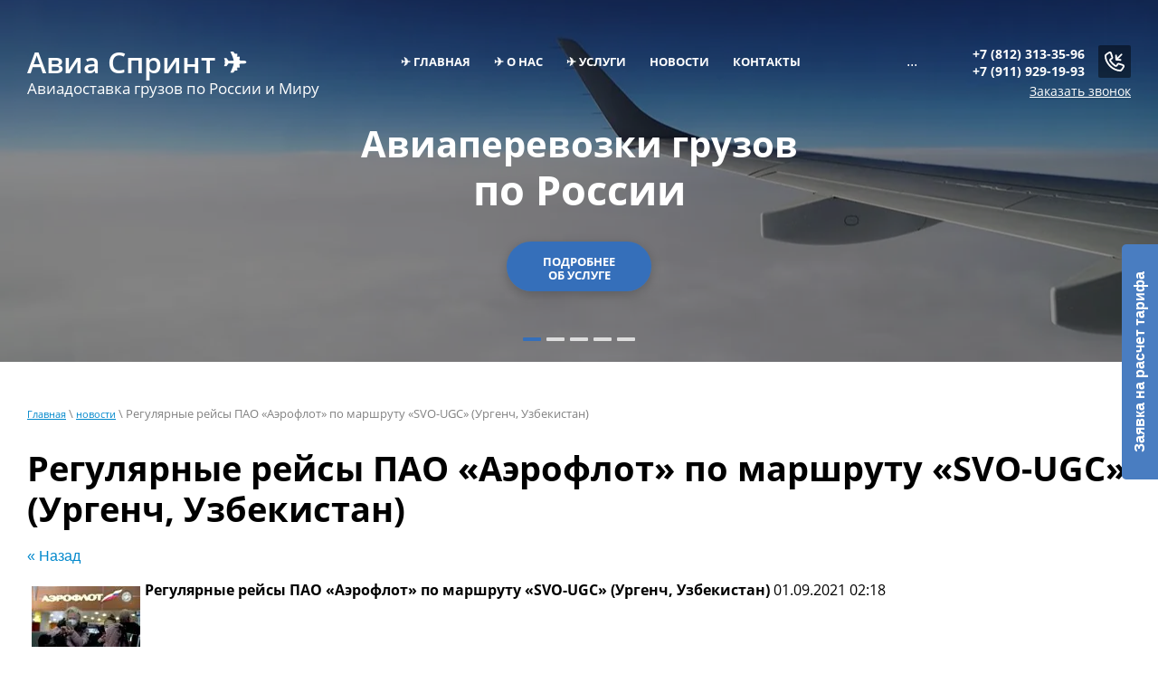

--- FILE ---
content_type: text/html; charset=utf-8
request_url: https://aerosys.ru/news.php/news_post/pao-aeroflot-vypolnyaet-regulyarnye-passazhirskie-rejsy-po-marshrutu-svo-ugc-urgench-uzbekistan
body_size: 12680
content:
								
	 <!doctype html>
 
<html lang="ru">
	 
	<head>
		 
		<meta charset="utf-8">
		 
		<meta name="robots" content="all"/>
		 <title>ПАО «Аэрофлот» выполняет регулярные пассажирские рейсы по маршруту «SVO-UGC» (Ургенч, Узбекистан)</title>
<!-- assets.top -->
<meta property="og:title" content="ПАО «Аэрофлот» выполняет регулярные пассажирские рейсы по маршруту «SVO-UGC» (Ургенч, Узбекистан)">
<meta name="twitter:title" content="ПАО «Аэрофлот» выполняет регулярные пассажирские рейсы по маршруту «SVO-UGC» (Ургенч, Узбекистан)">
<meta property="og:description" content="ПАО «Аэрофлот» выполняет регулярные пассажирские рейсы по маршруту «SVO-UGC» (Ургенч, Узбекистан)">
<meta name="twitter:description" content="ПАО «Аэрофлот» выполняет регулярные пассажирские рейсы по маршруту «SVO-UGC» (Ургенч, Узбекистан)">
<meta property="og:image" content="https://aerosys.ru/thumb/2/XIbwxbSeci6-u1gfs1wu8w/800r450/d/aviaperevozki_koronaviru4s.jpg">
<meta name="twitter:image" content="https://aerosys.ru/thumb/2/XIbwxbSeci6-u1gfs1wu8w/800r450/d/aviaperevozki_koronaviru4s.jpg">
<meta property="og:image:type" content="image/jpeg">
<meta property="og:image:width" content="800">
<meta property="og:image:height" content="450">
<meta property="og:type" content="website">
<meta property="og:url" content="https://aerosys.ru/news.php/news_post/pao-aeroflot-vypolnyaet-regulyarnye-passazhirskie-rejsy-po-marshrutu-svo-ugc-urgench-uzbekistan">
<meta property="og:site_name" content="Авиаперевозки грузов  АвиаСпринтКарго">
<meta property="fb:pages" content="aviasprintcargo">
<meta property="vk:app_id" content="club72813754">
<meta name="twitter:card" content="summary">
<!-- /assets.top -->
 
		<meta name="description" content="ПАО «Аэрофлот» выполняет регулярные пассажирские рейсы по маршруту «SVO-UGC» (Ургенч, Узбекистан)">
		 
		<meta name="keywords" content="ПАО «Аэрофлот» выполняет регулярные пассажирские рейсы по маршруту «SVO-UGC» (Ургенч, Узбекистан)">
		 
		<meta name="SKYPE_TOOLBAR" content="SKYPE_TOOLBAR_PARSER_COMPATIBLE">
		<meta name="viewport" content="width=device-width, height=device-height, initial-scale=1.0, maximum-scale=1.0, user-scalable=no">
		 
		<meta name="msapplication-tap-highlight" content="no"/>
		 
		<meta name="format-detection" content="telephone=no">
		 
		<meta http-equiv="x-rim-auto-match" content="none">
		 
		<!--  -->
		<link rel="stylesheet" href="/g/css/styles_articles_tpl.css">
		 
		<link rel="stylesheet" href="/t/v595/images/css/styles.css">
		 
		<link rel="stylesheet" href="/t/v595/images/css/designblock.scss.css">
		 
		<link rel="stylesheet" href="/t/v595/images/css/s3_styles.scss.css">
		 
		<script src="/g/libs/jquery/1.10.2/jquery.min.js"></script>
		 
		<script src="/g/s3/misc/adaptiveimage/1.0.0/adaptiveimage.js"></script>
		 
            <!-- 46b9544ffa2e5e73c3c971fe2ede35a5 -->
            <script src='/shared/s3/js/lang/ru.js'></script>
            <script src='/shared/s3/js/common.min.js'></script>
        <link rel='stylesheet' type='text/css' href='/shared/s3/css/calendar.css' /><link rel='stylesheet' type='text/css' href='/shared/highslide-4.1.13/highslide.min.css'/>
<script type='text/javascript' src='/shared/highslide-4.1.13/highslide-full.packed.js'></script>
<script type='text/javascript'>
hs.graphicsDir = '/shared/highslide-4.1.13/graphics/';
hs.outlineType = null;
hs.showCredits = false;
hs.lang={cssDirection:'ltr',loadingText:'Загрузка...',loadingTitle:'Кликните чтобы отменить',focusTitle:'Нажмите чтобы перенести вперёд',fullExpandTitle:'Увеличить',fullExpandText:'Полноэкранный',previousText:'Предыдущий',previousTitle:'Назад (стрелка влево)',nextText:'Далее',nextTitle:'Далее (стрелка вправо)',moveTitle:'Передвинуть',moveText:'Передвинуть',closeText:'Закрыть',closeTitle:'Закрыть (Esc)',resizeTitle:'Восстановить размер',playText:'Слайд-шоу',playTitle:'Слайд-шоу (пробел)',pauseText:'Пауза',pauseTitle:'Приостановить слайд-шоу (пробел)',number:'Изображение %1/%2',restoreTitle:'Нажмите чтобы посмотреть картинку, используйте мышь для перетаскивания. Используйте клавиши вперёд и назад'};</script>
<link rel="icon" href="/favicon.svg" type="image/svg+xml">

<link rel='stylesheet' type='text/css' href='/t/images/__csspatch/14/patch.css'/>

		<link href="/g/s3/anketa2/1.0.0/css/jquery-ui.css" rel="stylesheet" type="text/css"/>
		 
		<script src="/g/libs/jqueryui/1.10.0/jquery-ui.min.js" type="text/javascript"></script>
		 		<script src="/g/s3/anketa2/1.0.0/js/jquery.ui.datepicker-ru.js"></script>
		 
		<script src="/g/libs/jquery-bxslider/4.1.2/jquery.bxslider.min.js" type="text/javascript"></script>
		 
		<link rel="stylesheet" href="/g/libs/jquery-popover/0.0.3/jquery.popover.css">
		 
		<script src="/g/libs/jquery-popover/0.0.3/jquery.popover.min.js" type="text/javascript"></script>
		 
		<script src="/g/s3/misc/form/1.0.0/s3.form.js" type="text/javascript"></script>
		 
		<link rel="stylesheet" href="/g/libs/photoswipe/4.1.0/photoswipe.css">
		 
		<link rel="stylesheet" href="/g/libs/photoswipe/4.1.0/default-skin/default-skin.css">
		 
		<script type="text/javascript" src="/g/libs/photoswipe/4.1.0/photoswipe.min.js"></script>
		 
		<script type="text/javascript" src="/g/libs/photoswipe/4.1.0/photoswipe-ui-default.min.js"></script>
		  
		<script type="text/javascript" src="/t/v595/images/js/main.js"></script>
		  
		<!--[if lt IE 10]> <script src="/g/libs/ie9-svg-gradient/0.0.1/ie9-svg-gradient.min.js"></script> <script src="/g/libs/jquery-placeholder/2.0.7/jquery.placeholder.min.js"></script> <script src="/g/libs/jquery-textshadow/0.0.1/jquery.textshadow.min.js"></script> <script src="/g/s3/misc/ie/0.0.1/ie.js"></script> <![endif]-->
		<!--[if lt IE 9]> <script src="/g/libs/html5shiv/html5.js"></script> <![endif]-->
		
		  <script>
		    $(function(){
		      function addImg (){
		        var arr = ['.block-21'];
		        for (var i = 0; i<arr.length; i++) {
		          $(arr[i]).removeAttr('style');
		        
		          var $url = $(arr[i]).attr('styled') ? $(arr[i]).attr('styled') : '',
		            bg = $(arr[i]).css('background-image');
		          
		          bg = bg.replace(/url+\(...+\)/, $url);
		          
		          if($url.length > 0) {
		            $(arr[i]).attr('style', 'background-image:'+bg);
		          }else {
		            var bg2 = bg.substring(0, bg.length-2)  
		            $(arr[i]).attr('style', 'background-image:'+bg2);
		          }
		        }
		      }
		      addImg();
		
		      
		    		    
		
		    })
		  </script>
		
		   
		 
		 
		 
		 	<script>
		 		$(function(){
		 			var fixBut = $('.fix_cont');
		 			fixBut.on('click', function(){
		 				document.location = '/?ss=1'	
		 			})
		 		})
		 	</script>
		 
		 
	</head>
	 
	<body>
		 <a class="fix_but fix_cont" href="https://aerosys.ru?ss=1">Заявка на расчет тарифа</a>
		<div class="wrapper editorElement layer-type-wrapper" >
			  <div class="side-panel side-panel-75 widget-type-side_panel editorElement layer-type-widget widget-42" data-layers="['widget-10':['tablet-landscape':'inSide','tablet-portrait':'inSide','mobile-landscape':'inSide','mobile-portrait':'inSide'],'widget-9':['mobile-landscape':'onTop','mobile-portrait':'onTop']]" data-phantom="0" data-position="left">
	<div class="side-panel-top">
		<div class="side-panel-button">
			<span class="side-panel-button-icon">
				<span class="side-panel-button-icon-line"></span>
				<span class="side-panel-button-icon-line"></span>
				<span class="side-panel-button-icon-line"></span>
			</span>
		</div>
		<div class="side-panel-top-inner" ></div>
	</div>
	<div class="side-panel-mask"></div>
	<div class="side-panel-content">
		<div class="side-panel-close"></div>		<div class="side-panel-content-inner"></div>
	</div>
</div>   
			<div class="editorElement layer-type-block ui-droppable block-5" >
				  <div class="widget-12 slider-18 slider widget-type-slider editorElement layer-type-widget" data-setting-pause="4000" 
     data-setting-mode="horizontal"
     data-setting-auto="1"
     data-setting-controls="0"
     data-setting-pager="1"
     data-setting-pager_selector=".slider-18 .slider-pager"
     data-setting-prev_selector=".slider-18 .slider-prev"
     data-setting-next_selector=".slider-18 .slider-next"
     data-setting-prev_text="" 
     data-setting-next_text=""
	 data-type-pager="normal"
	 data-text_position="in"
	 data-setting-auto_controls_selector=".slider-18 .auto_controls"
	 data-setting-auto_controls="0,0,0,0,0"
	 data-setting-autoControlsCombine="0">
	<div class="slider-inner">
		                                                        			<div class="slider-item-1 slider-item" data-src="/thumb/2/cdT6MYncfti-oR3LeUWV-w/3005r/d/po_rossii4.jpg">
									<div  class="text-slider">
						<div class="text-slider-wp">
															<div class="block-title"><a href="/aviaperevozki-gruzov-po-rossii"><span class="align-elem">Авиаперевозки грузов</span></a></div>
																						<div class="block-body">
									<div><div class="align-elem"><p><strong>по России</strong></p></div></div>
								</div>
																															<div class="block-more">
										<a href="/aviaperevozki-gruzov-po-rossii"  data-wr-class="popover-wrap-18"><span class="align-elem">Подробнее об услуге</span></a>
									</div>
																					</div>
					</div>
								<a href="/aviaperevozki-gruzov-po-rossii"></a>			</div>
		                                                        			<div class="slider-item-2 slider-item" data-src="/thumb/2/smJfusCbJbG9r26wj6XATw/3005r/d/mezhdunaronyye_aviaperevozki_gruza3.jpg">
									<div  class="text-slider">
						<div class="text-slider-wp">
															<div class="block-title"><a href="/mezhdunarodnye-aviaperevozki-gruza"><span class="align-elem">Международные</span></a></div>
																						<div class="block-body">
									<div><div class="align-elem"><p><strong>авиаперевозки грузов</strong></p></div></div>
								</div>
																															<div class="block-more">
										<a href="/mezhdunarodnye-aviaperevozki-gruza"  data-wr-class="popover-wrap-18"><span class="align-elem">Подробнее об услуге</span></a>
									</div>
																					</div>
					</div>
								<a href="/mezhdunarodnye-aviaperevozki-gruza"></a>			</div>
		                                                        			<div class="slider-item-3 slider-item" data-src="/thumb/2/u1hSR0Zr2uTVsIqtJ889cw/3005r/d/ot_dveri_do_dveri.jpg">
									<div  class="text-slider">
						<div class="text-slider-wp">
															<div class="block-title"><a href="/organizatsiya-pereyezdov-na-pmzh-otpravka-lichnykh-veshchey-zagranitsu"><span class="align-elem">Организация переездов на ПМЖ</span></a></div>
																						<div class="block-body">
									<div><div class="align-elem"><p>Доставка от двери до двери</p></div></div>
								</div>
																															<div class="block-more">
										<a href="/organizatsiya-pereyezdov-na-pmzh-otpravka-lichnykh-veshchey-zagranitsu"  data-wr-class="popover-wrap-18"><span class="align-elem">Подробнее об услуге</span></a>
									</div>
																					</div>
					</div>
								<a href="/organizatsiya-pereyezdov-na-pmzh-otpravka-lichnykh-veshchey-zagranitsu"></a>			</div>
		                                                        			<div class="slider-item-4 slider-item" data-src="/thumb/2/0H-weyG_tMlZmX7rIVTqcg/3005r/d/ekspress2.jpg">
									<div  class="text-slider">
						<div class="text-slider-wp">
															<div class="block-title"><a href="/srochnaya-otpravka-gruza"><span class="align-elem">Авиа экспресс-доставка груза</span></a></div>
																						<div class="block-body">
									<div><div class="align-elem"><p><span style="font-size:18pt;"><span data-mega-font-name="arial" style="font-family:Arial,Helvetica,sans-serif;"><strong>Организуем отправку ближайшим рейсом</strong></span></span></p></div></div>
								</div>
																															<div class="block-more">
										<a href="/srochnaya-otpravka-gruza"  data-wr-class="popover-wrap-18"><span class="align-elem">Подробнее об услуге</span></a>
									</div>
																					</div>
					</div>
								<a href="/srochnaya-otpravka-gruza"></a>			</div>
		                                                        			<div class="slider-item-5 slider-item" data-src="/thumb/2/26NuH6xPCb01jNbtNmXaOA/3005r/d/555555555555.jpg">
									<div  class="text-slider">
						<div class="text-slider-wp">
															<div class="block-title"><a href="/mezhdunarodnye-aviaperevozki-gruza"><span class="align-elem">Содействие в таможенном оформлении</span></a></div>
																						<div class="block-body">
									<div><div class="align-elem"></div></div>
								</div>
																															<div class="block-more">
										<a href="/mezhdunarodnye-aviaperevozki-gruza"  data-wr-class="popover-wrap-18"><span class="align-elem">Подробнее об услуге</span></a>
									</div>
																					</div>
					</div>
								<a href="/mezhdunarodnye-aviaperevozki-gruza"></a>			</div>
			</div>
					<div class="slider-pager-wrap">
			<div class="bx-auto_controls">
				<div class="auto_controls"></div>									<div class="slider-pager"><a href="" data-slide-index="0"></a><a href="" data-slide-index="1"></a><a href="" data-slide-index="2"></a><a href="" data-slide-index="3"></a><a href="" data-slide-index="4"></a></div>
							</div>
		</div>
	</div>
  
				<div class="editorElement layer-type-block ui-droppable block-6" >
					<div class="layout column layout_22" >
						<div class="editorElement layer-type-block ui-droppable block-8" >
							<div class="site-name-17 widget-11 widget-type-site_name editorElement layer-type-widget">
								 <a href="https://aerosys.ru"> 						 						 						<div class="sn-wrap">   
								<div class="sn-text">
									<div class="align-elem">
										Авиа Спринт ✈️
									</div>
								</div>
								  
							</div>
							 </a> 
					</div>
					<div class="site-description widget-15 widget-type-site_description editorElement layer-type-widget">
						 
						<div class="align-elem">
							Авиадоставка грузов по России и Миру
						</div>
						 
					</div>
				</div>
			</div>
			<div class="layout column layout_76" >
				<div class="editorElement layer-type-block ui-droppable block-33" >
					<div class="widget-10 horizontal menu-16 wm-widget-menu widget-type-menu_horizontal editorElement layer-type-widget" data-screen-button="more" data-responsive-tl="button" data-responsive-tp="button" data-responsive-ml="columned" data-more-text="..." data-child-icons="0">
						 
						<div class="menu-button">
							Меню
						</div>
						 
						<div class="menu-scroll">
							   <ul><li class="menu-item"><a href="/" ><span class="menu-item-text">✈️ Главная</span></a></li><li class="menu-item"><a href="/o-nas" ><span class="menu-item-text">✈️ О нас</span></a><ul class="level-2"><li><a href="/nasha-komanda" >✈️ Наша команда</a></li><li><a href="/otzyvy-o-nas" >✈️ Отзывы о нас</a></li><li><a href="/fotogalereya" >✈️ Фотогалерея: Работа и не только.</a></li></ul></li><li class="menu-item"><a href="/uslugi" ><span class="menu-item-text">✈️ Услуги</span></a><ul class="level-2"><li><a href="/aviaperevozki-gruzov-po-rossii" >✈️ Авиаперевозки грузов по России</a><ul class="level-3"><li><a href="/nashi-napravleniya-aviadostavki-gruzov" >✈️ Направления карго авиадоставки грузов "Авиа Спринт"</a></li><li><a href="/tarif.php" >✈️ Стоимость авиаперевозки груза</a></li><li><a href="/srochnaya-otpravka-gruza" >✈️ Срочная экспресс отправка авиагруза</a></li><li><a href="/aviadostavka-spets-gruzov" >✈️ Авиадоставка спец. грузов</a></li><li><a href="/upakovka-gruza" >✈️ Упаковка грузов, доупаковка</a></li><li><a href="/perevozka-zhivykh-zhivotnykh" >✈️ Отправка животных</a></li><li><a href="/sprav.php" >✈️ Скачать документы и справочную информацию</a></li></ul></li><li><a href="/mezhdunarodnye-aviaperevozki-gruza" >✈️ Международные  грузовые авиаперевозки</a><ul class="level-3"><li><a href="/organizatsiya-pereyezdov-na-pmzh-otpravka-lichnykh-veshchey-zagranitsu" >✈️ Организация переездов на ПМЖ, отправка личных вещей заграницу контейнером</a></li><li><a href="/perevozka-zhivykh-zhivotnykh" >✈️ Отправка самолётом живых животных</a></li><li><a href="/sprav.php" >✈️ Скачать документы и справочную информацию</a></li></ul></li><li><a href="/aviaperevozki-gruzov-v-strany-yeaes" >✈️ Авиаперевозки грузов в страны ЕАЭС: Казахстан, Белоруссия, Киргизия, Армения.</a></li></ul></li><li class="opened active menu-item"><a href="/news.php" ><span class="menu-item-text">новости</span></a></li><li class="menu-item"><a href="/kontakty" ><span class="menu-item-text">Контакты</span></a></li><li class="menu-item"><a href="/user" ><span class="menu-item-text">Регистрация</span></a></li></ul> 
						</div>
						 
					</div>
				</div>
			</div>
			<div class="layout column layout_49" >
				<div class="editorElement layer-type-block ui-droppable block-20" >
					  	<div class="phones-15 widget-9 phones-block contacts-block widget-type-contacts_phone editorElement layer-type-widget">
		<div class="inner">
			<label class="cell-icon" for="tg-phones-15">
				<div class="icon"></div>
			</label>
			<input id="tg-phones-15" class="tgl-but" type="checkbox">
			<div class="block-body-drop">
				<div class="cell-text">
					<div class="title"><div class="align-elem">Телефон:</div></div>
					<div class="text_body">
						<div class="align-elem">
															<div><a href="tel:+7 (812) 313-35-96">+7 (812) 313-35-96</a></div><div><a href="tel:+7 (911) 929-19-93">+7 (911) 929-19-93</a></div>													</div>
					</div>
				</div>
			</div>
		</div>
	</div>
    	<a class="button-90 widget-61 widget-type-button editorElement layer-type-widget" href="#"  data-api-type="popup-form" data-api-url="/-/x-api/v1/public/?method=form/postform&param[form_id]=34984861&param[tpl]=wm.form.popup.tpl&placeholder=title&tit_en=0&sh_err_msg=0&ic_en=0&u_s=/user" data-wr-class="popover-wrap-90"><span>Заказать звонок</span></a>
  
				</div>
			</div>
		</div>
	</div>
	<div class="editorElement layer-type-block block-38 ui-droppable" >
		<div class="editorElement layer-type-block ui-droppable block-35" >
			<div class="editorElement layer-type-block ui-droppable block-36" >
				 
<div class="widget-49 path widget-type-path editorElement layer-type-widget" data-url="/news.php"><a href="/">Главная</a> \ <a href="/news.php">новости</a> \ Регулярные рейсы ПАО «Аэрофлот» по маршруту «SVO-UGC» (Ургенч, Узбекистан)</div> 
				<h1 class="h1 widget-50 widget-type-h1 editorElement layer-type-widget">
					Регулярные рейсы ПАО «Аэрофлот» по маршруту «SVO-UGC» (Ургенч, Узбекистан)
				</h1>
				<article class="content-89 content widget-59 widget-type-content editorElement layer-type-widget">

	<style type="text/css">
		.n-thumb {
			float: left;
			margin: 5px;
		}
	</style>



			<a href="/news.php">&laquo; Назад</a>
		<br/>
		<br/>
		<div>
			<img src="/thumb/2/sc10neHP2eO5A2mC5W5gdA/120r90/d/aviaperevozki_koronaviru4s.jpg" class="n-thumb" alt="" />
			<b>Регулярные рейсы ПАО «Аэрофлот» по маршруту «SVO-UGC» (Ургенч, Узбекистан)</b>&nbsp;01.09.2021 02:18<br/><br/>
			<p>&nbsp;</p>

<h2 style="text-align: center;"><span style="font-size:18pt;"><span style="color:#c0392b;"><span data-mega-font-name="comfortaa" style="font-family:Comfortaa,sans-serif;">Уважаемые Партнеры!</span></span></span></h2>

<p><span data-mega-font-name="comfortaa" style="font-family:Comfortaa,sans-serif;"><span style="font-size:14pt;">&nbsp;</span></span></p>

<p>&nbsp;</p>

<p><a class="highslide" href="/thumb/2/oEuv7FX-Bf79gcVUPS8pQg/r/d/map-uzbekistan.png" onclick="return hs.expand(this)"><img alt="map-uzbekistan.png" src="/thumb/2/PuwjFomsaCzKKtQ7QkLAKg/500r/d/map-uzbekistan.png" style="border-width: 0px; float: right; margin: 20px; width: 40%;" /></a></p>

<p><span style="color:#333399;"><span data-mega-font-name="comfortaa" style="font-family:Comfortaa,sans-serif;"><span style="font-size:14pt;">1.&nbsp; <strong>ПАО &laquo;Аэрофлот&raquo; выполняет регулярные пассажирские рейсы по маршруту &laquo;SVO-UGC&raquo; (Ургенч, Узбекистан).</strong></span></span></span></p>

<p>&nbsp;</p>

<p><span style="color:#333399;"><span data-mega-font-name="comfortaa" style="font-family:Comfortaa,sans-serif;"><span style="font-size:14pt;">2. Для продажи грузовых перевозок из пунктов РФ по указанному направлению прошу применять действующие тарифы, доплаты и сборы.</span></span></span></p>

<p>&nbsp;</p>

<p><span style="color:#e74c3c;"><span data-mega-font-name="comfortaa" style="font-family:Comfortaa,sans-serif;"><span style="font-size:14pt;">3. Данное уведомление вступает в силу 01.09.2021.</span></span></span></p>

<p>&nbsp;</p>

<p>&nbsp;</p>

<p>&nbsp;</p>

<p>&nbsp;</p>

<p style="text-align: center;"><span style="color:#2980b9;"><span style="font-size:14pt;">С уважением, Александр&nbsp;<img alt="Срочные авиаперевозки груза" src="/thumb/2/x7YEFl6ozPDhDe8he4Trbw/90r90/d/i_a42wzyo5c.jpg" style="height: 31px; width: 27px;" />&nbsp;Авиа Спринт Карго&nbsp; ООО</span></span></p>
			<br clear="all"/>
		</div>
			


</article>
			</div>
		</div>
		<div class="editorElement layer-type-block ui-droppable block-21" styled="url('/d/54448052.jpg') " >
			  	
	
	
	
	
	<div class="bx-reviews reviews-51 widget-29 horizontal widget-type-reviews editorElement layer-type-widget" data-slider="1,1,1,1,1" data-swipe="0,0,0,0,0" data-setting-mode="horizontal" data-setting-pause="4000" data-setting-auto="1" data-setting-controls="0,0,0,0,0" data-setting-pager="1,1,1,1,1" data-setting-pager_selector=".reviews-51 .pager-wrap" data-setting-prev_selector=".reviews-51 .prev" data-setting-next_selector=".reviews-51 .next" data-setting-count="3,3,3,3,3" data-setting-columns="3,2,1,2,1" data-setting-move="" data-setting-prev_text="" data-setting-next_text="" data-setting-auto_controls_selector=".reviews-51 .auto_controls" data-setting-auto_controls="0,0,0,0,0" data-setting-autoControlsCombine="0">
		<div class="header">
			<div class="header_text">Что говорят о нас клиенты</div>
					</div>
					<div class="description">
				<p>Мы благодарны Вам</p>
			</div>
				<div class="list-wr">
			<div class="swipe-shadow-left"></div>
			<div class="swipe-shadow-right"></div>
			<div class="body">
				<div class="list"><div class="item-outer"><div class="item"><div class="image"><span class="img-convert img-cover"><img src="/thumb/2/yPutPbK_d048HCRm6h2oTw/r180/d/7.jpg" alt="Олег"></span></div><div class="text"><div class="align-elem">За время нашего сотрудничества компания Авиа Спринт Карго показала себя ответственным и заинтересованным в дальнейшем сотрудничестве партнером. Это выражается в оперативной отправке грузов, предоставлении конкретной информации о перелете, соблюдением заявленных сроков перевозки и во внимательном отношении к нашей компании.</div></div><div class="author"><span class="name"><span class="align-elem">Олег</span></span></div></div></div><div class="item-outer"><div class="item"><div class="image"><span class="img-convert img-cover"><img src="/thumb/2/yPutPbK_d048HCRm6h2oTw/r180/d/7.jpg" alt="Кирилл"></span></div><div class="text"><div class="align-elem">Добрый день. Хочу выразить благодарность компании Авиа Спринт Карго. Организовали срочную доставку груза (ноутбук), качественно упаковали, по всем вопросам подробно проконсультировали и проинформировали, что потребуется для получения, меньше, чем за сутки груз был доставлен и получен в месте назначения. Еще раз спасибо коллективу Авиа Спринт Карго.</div></div><div class="author"><span class="name"><span class="align-elem">Кирилл</span></span></div></div></div><div class="item-outer"><div class="item"><div class="image"><span class="img-convert img-cover"><img src="/thumb/2/yPutPbK_d048HCRm6h2oTw/r180/d/7.jpg" alt="Елена"></span></div><div class="text"><div class="align-elem">Заказывала авиадоставку груза в Новокузнецк. <br />
Расчет ставки был сделан мгновенно,а также сотрудники компании всегда отвечают на все возникающие вопросы и делают это очень оперативно. <br />
Внимательное отношение к клиентам, приятная цена и профессионализм!<br />
А самое главное - это доставка груза точно в срок! <br />
Спасибо большое за Вашу работу!</div></div><div class="author"><span class="name"><span class="align-elem">Елена</span></span></div></div></div></div>
			</div>
		</div>
									<div class="controls">
				<span class="prev"></span>
				<span class="next"></span>
			</div>
			
		<div class="bx-pager-wrap">
			<div class="bx-auto_controls">
									<div class="auto_controls"></div>
			
									<div class="pager-wrap"></div>
			
			</div>
		</div>
	</div>
  
		</div>
	</div>
	<div class="editorElement layer-type-block ui-droppable block-113" >
		<div class="editorElement layer-type-block ui-droppable block-114" >
			<div class="editorElement layer-type-block ui-droppable block-115" >
				<div class="editorElement layer-type-block ui-droppable block-116" >
					<div class="editorElement layer-type-block ui-droppable block-117" >
						<div class="layout column layout_188" >
							<div class="widget-111 horizontal menu-188 wm-widget-menu widget-type-menu_horizontal editorElement layer-type-widget" data-screen-button="more" data-responsive-tl="button" data-responsive-tp="button" data-responsive-ml="columned" data-more-text="..." data-child-icons="0">
								 
								<div class="menu-button">
									Меню
								</div>
								 
								<div class="menu-scroll">
									   <ul><li class="menu-item"><a href="/" ><span class="menu-item-text">✈️ Главная</span></a></li><li class="menu-item"><a href="/o-nas" ><span class="menu-item-text">✈️ О нас</span></a></li><li class="menu-item"><a href="/uslugi" ><span class="menu-item-text">✈️ Услуги</span></a></li><li class="opened active menu-item"><a href="/news.php" ><span class="menu-item-text">новости</span></a></li><li class="menu-item"><a href="/kontakty" ><span class="menu-item-text">Контакты</span></a></li><li class="menu-item"><a href="/user" ><span class="menu-item-text">Регистрация</span></a></li></ul> 
								</div>
								 
							</div>
						</div>
						<div class="layout column layout_187" >
							              <div class="up-187 widget-110 up_button widget-type-button_up editorElement layer-type-widget" data-speed="900">
			<div class="icon"></div>
		</div>          
						</div>
					</div>
					<div class="editorElement layer-type-block ui-droppable block-118" >
						<div class="layout column layout_190" >
							<div class="editorElement layer-type-block ui-droppable block-119" >
								<div class="editorElement layer-type-block ui-droppable block-120" >
									<div class="editorElement layer-type-block ui-droppable block-121" >
										  	<div class="phones-193 widget-112 phones-block contacts-block widget-type-contacts_phone editorElement layer-type-widget">
		<div class="inner">
			<label class="cell-icon" for="tg-phones-193">
				<div class="icon"></div>
			</label>
			<input id="tg-phones-193" class="tgl-but" type="checkbox">
			<div class="block-body-drop">
				<div class="cell-text">
					<div class="title"><div class="align-elem">Телефон:</div></div>
					<div class="text_body">
						<div class="align-elem">
															<div><a href="tel:+7 (812) 313-35-96">+7 (812) 313-35-96</a></div><div><a href="tel:+7 (911) 929-19-93">+7 (911) 929-19-93</a></div>													</div>
					</div>
				</div>
			</div>
		</div>
	</div>
        <div class="address-194 widget-113 address-block contacts-block widget-type-contacts_address editorElement layer-type-widget">
        <div class="inner">
            <label class="cell-icon" for="tg194">
                <div class="icon"></div>
            </label>
            <input id="tg194" class="tgl-but" type="checkbox">
            <div class="block-body-drop">
                <div class="cell-text">
                    <div class="title"><div class="align-elem">Адрес:</div></div>
                    <div class="text_body">
                        <div class="align-elem">Санкт-Петербург, Пулковское ш. 37 корп. 4 офис 3.106 (грузовой терминал Пулково) СПб</div>
                    </div>
                </div>
            </div>
        </div>
    </div>
    	<div class="email-195 widget-114 email-block contacts-block widget-type-contacts_email editorElement layer-type-widget">
		<div class="inner">
			<label class="cell-icon" for="tg-email-195">
				<div class="icon"></div>
			</label>
			<input id="tg-email-195" class="tgl-but" type="checkbox">
			<div class="block-body-drop">
				<div class="cell-text">
					<div class="title"><div class="align-elem">Email:</div></div>
					<div class="text_body">
						<div class="align-elem"><a href="mailto:ascargo@aerosys.ru">ascargo@aerosys.ru</a></div>
					</div>
				</div>
			</div>
		</div>
	</div>
  
									</div>
								</div>
								   
	
	
	
	<div class="form-196 widget-115 vertical_mode widget-type-form_adaptive editorElement layer-type-widget">
		<div class="form__header"><div class="align-elem">Посчитать стоимость доставки (отправим на е-мейл и перезвоним)</div></div>				<div class="form__body" data-api-type="form" data-api-url="/-/x-api/v1/public/?method=form/postform&param[form_id]=34985061">
					<form method="post">
				<input type="hidden" name="_form_item" value="196">
				<input type="hidden" name="form_id" value="34985061">
				<input type="hidden" name="tpl" value="db:bottom.tpl">
									<div class="form-table">
						<div class="form-tbody">
															<div class="form-item-group group-text">
									<div class="form-item form-text field_134671261"><div class="form-item__body"><input class="wm-input-default"  placeholder="* Пункт отправки (откуда)?: "  type="text" size="1" maxlength="100" value="" name="d[0]" id="d[0]" required /></div></div><div class="form-item form-text field_134671461"><div class="form-item__body"><input class="wm-input-default"  placeholder="* Пункт назначения (куда)?: "  type="text" size="1" maxlength="100" value="" name="d[1]" id="d[1]" required /></div></div><div class="form-item form-text field_134704261"><div class="form-item__body"><input class="wm-input-default"  placeholder="* Вес груза, кг: "  type="text" size="1" maxlength="100" value="" name="d[2]" id="d[2]" required /></div></div><div class="form-item form-text field_134704661"><div class="form-item__body"><input class="wm-input-default"  placeholder=" Объем груза, м3: "  type="text" size="1" maxlength="100" value="" name="d[3]" id="d[3]" /></div></div><div class="form-item form-text field_134707661"><div class="form-item__body"><input class="wm-input-default"  placeholder=" Количество мест: "  type="text" size="1" maxlength="100" value="" name="d[4]" id="d[4]" /></div></div><div class="form-item form-text phone"><div class="form-item__body"><input class="wm-input-default"  placeholder="* Ваш телефон: "  type="text" size="1" maxlength="100" value="" name="d[6]" id="d[6]" required /></div></div><div class="form-item form-text field_134707861"><div class="form-item__body"><input class="wm-input-default"  placeholder=" Адрес электронной почты: "  type="text" size="1" maxlength="100" value="" name="d[7]" id="d[7]" /></div></div>
								</div>
																				</div>
													<div class="form-tfoot">
								<div class="form-item-group group-button">
																			<div class="form-submit"><div class="form-item__body"><button class="wm-input-default" type="submit"><span class="align-elem">Отправить</span></button></div></div>
																	</div>
							</div>
											</div>
					<span class="form-item__title agreement" style="margin-top:15px;">&#10004 <a href="/user/agreement"> Ознакомлен с пользовательским соглашением</a></span>
							<re-captcha data-captcha="recaptcha"
     data-name="captcha"
     data-sitekey="6LcYvrMcAAAAAKyGWWuW4bP1De41Cn7t3mIjHyNN"
     data-lang="ru"
     data-rsize="invisible"
     data-type="image"
     data-theme="light"></re-captcha></form>
				</div>
	</div>
	   
							</div>
						</div>
						<div class="layout column layout_197" >
							  	
	<div class="gallery-197 widget-116 widget-type-gallery editorElement layer-type-widget">
					<div class="gallery-header">
				<span class="text"><span class="align-elem">Наши грузы</span></span>
							</div>
									<div class="gallery-body" data-popup-share="1" data-popup-fullscreen="1" data-popup-zoom="1">
								<div class="my-gallery" itemscope itemtype="http://schema.org/ImageGallery"><div class="gallery-item-container"><figure class="gallery-item" itemprop="associatedMedia" itemscope itemtype="http://schema.org/ImageObject"><a href="/d/99999.jpg" itemprop="contentUrl" data-title="&quot;Авиа Спринт&quot; авиаперевозки грузов" data-size="1280x492"><span class="img-convert img-cover"><img src="/thumb/2/DuOi3L7QMHZJnnUwNU_ixg/180c150/d/99999.jpg" alt="&quot;Авиа Спринт&quot; авиаперевозки грузов" /></span><span class="gallery-item-title" itemprop="name"><span class="align-elem">&quot;Авиа Спринт&quot; авиаперевозки грузов</span></span></a></figure></div><div class="gallery-item-container"><figure class="gallery-item" itemprop="associatedMedia" itemscope itemtype="http://schema.org/ImageObject"><a href="/d/41357422_1958408031123651_8768288412133678352_n.jpg" itemprop="contentUrl" data-title="2" data-size="710x536"><span class="img-convert img-cover"><img src="/thumb/2/ao_1D1fXhb3SK5WbPlFFNg/180c150/d/41357422_1958408031123651_8768288412133678352_n.jpg" alt="2" /></span><span class="gallery-item-title" itemprop="name"><span class="align-elem">2</span></span></a></figure></div><div class="gallery-item-container"><figure class="gallery-item" itemprop="associatedMedia" itemscope itemtype="http://schema.org/ImageObject"><a href="/d/41106644_163414907901982_8565558854313150847_n.jpg" itemprop="contentUrl" data-title="3" data-size="720x1280"><span class="img-convert img-cover"><img src="/thumb/2/7zEjxB2HoPljvUoHq39fPw/180c150/d/41106644_163414907901982_8565558854313150847_n.jpg" alt="3" /></span><span class="gallery-item-title" itemprop="name"><span class="align-elem">3</span></span></a></figure></div><div class="gallery-item-container"><figure class="gallery-item" itemprop="associatedMedia" itemscope itemtype="http://schema.org/ImageObject"><a href="/d/41307544_2054803327864706_956173001650916753_n.jpg" itemprop="contentUrl" data-title="4" data-size="720x1280"><span class="img-convert img-cover"><img src="/thumb/2/5ZQA64A_EUrZ_-rUN3R8zQ/180c150/d/41307544_2054803327864706_956173001650916753_n.jpg" alt="4" /></span><span class="gallery-item-title" itemprop="name"><span class="align-elem">4</span></span></a></figure></div><div class="gallery-item-container"><figure class="gallery-item" itemprop="associatedMedia" itemscope itemtype="http://schema.org/ImageObject"><a href="/d/letim_v_vashington.jpg" itemprop="contentUrl" data-title="Летим в Вашингтон" data-size="960x960"><span class="img-convert img-cover"><img src="/thumb/2/8sS8zPyP42xV3UmU1u_Ktw/180c150/d/letim_v_vashington.jpg" alt="Летим в Вашингтон" /></span><span class="gallery-item-title" itemprop="name"><span class="align-elem">Летим в Вашингтон</span></span></a></figure></div><div class="gallery-item-container"><figure class="gallery-item" itemprop="associatedMedia" itemscope itemtype="http://schema.org/ImageObject"><a href="/d/41000543_276040689677709_8231647443813207997_n_1.jpg" itemprop="contentUrl" data-title="6" data-size="720x1280"><span class="img-convert img-cover"><img src="/thumb/2/UQa1vy3362iRWHwW-Q21Hw/180c150/d/41000543_276040689677709_8231647443813207997_n_1.jpg" alt="6" /></span><span class="gallery-item-title" itemprop="name"><span class="align-elem">6</span></span></a></figure></div><div class="gallery-item-container"><figure class="gallery-item" itemprop="associatedMedia" itemscope itemtype="http://schema.org/ImageObject"><a href="/d/41151186_297177024443962_794530217995377766_n.jpg" itemprop="contentUrl" data-title="7" data-size="720x1280"><span class="img-convert img-cover"><img src="/thumb/2/lOtQEqq2KhJatVdbsmmKgw/180c150/d/41151186_297177024443962_794530217995377766_n.jpg" alt="7" /></span><span class="gallery-item-title" itemprop="name"><span class="align-elem">7</span></span></a></figure></div><div class="gallery-item-container"><figure class="gallery-item" itemprop="associatedMedia" itemscope itemtype="http://schema.org/ImageObject"><a href="/d/tukan.jpg" itemprop="contentUrl" data-title="Туканчик сам далеко не долетит. Мы поможем)" data-size="960x720"><span class="img-convert img-cover"><img src="/thumb/2/yfapM0H0k_LAPyEKn5NuAg/180c150/d/tukan.jpg" alt="Туканчик сам далеко не долетит. Мы поможем)" /></span><span class="gallery-item-title" itemprop="name"><span class="align-elem">Туканчик сам далеко не долетит. Мы поможем)</span></span></a></figure></div></div>
			</div>
									<div class="gallery-footer">			</div>
			</div>
  
						</div>
					</div>
					<div class="widget-109 widgetsocial-185 widget-type-social_links editorElement layer-type-widget">
						 <div class="soc-content">  <div class="soc-item fb"><a href="https://www.facebook.com/aviasprintcargo/" class="soc" target="_blank"><span class="wg-soc-icon"></span><span class="wg-soc-title"><span class="align-elem">Facebook</span></span></a></div><div class="soc-item ins"><a href="https://www.instagram.com/avia.s.cargo/" class="soc" target="_blank"><span class="wg-soc-icon"></span><span class="wg-soc-title"><span class="align-elem">Instagram</span></span></a></div><div class="soc-item vk"><a href="https://vk.com/club72813754" class="soc" target="_blank"><span class="wg-soc-icon"></span><span class="wg-soc-title"><span class="align-elem">Вконтакте</span></span></a></div><div class="soc-item youtube"><a href="https://www.youtube.com/" class="soc" target="_blank"><span class="wg-soc-icon"></span><span class="wg-soc-title"><span class="align-elem">Youtube</span></span></a></div></div>
	</div>
</div>
</div>
<div class="editorElement layer-type-block ui-droppable block-122" >
	<div class="editorElement layer-type-block ui-droppable block-123" >
		<div class="editorElement layer-type-block ui-droppable block-124" >
			<div class="layout column layout_202" >
				<div class="site-copyright widget-118 widget-type-site_copyright editorElement layer-type-widget">
					 
					<div class="align-elem">
						   Copyright &copy; 2018 - 2026						<br />
						 
					</div>
					 
				</div>
			</div>
			<div class="layout column layout_201" >
				<div class="site-counters widget-117 widget-type-site_counters editorElement layer-type-widget">
					 <!-- Yandex.Metrika informer -->
<a href="https://metrika.yandex.ru/stat/?id=37854120&amp;from=informer"
target="_blank" rel="nofollow"><img src="https://informer.yandex.ru/informer/37854120/3_1_ECFFFFFF_CCE5FFFF_0_pageviews"
style="width:88px; height:31px; border:0;" alt="Яндекс.Метрика" title="Яндекс.Метрика: данные за сегодня (просмотры, визиты и уникальные посетители)" class="ym-advanced-informer" data-cid="37854120" data-lang="ru" /></a>
<!-- /Yandex.Metrika informer -->

<!-- Yandex.Metrika counter -->
<script type="text/javascript" >
   (function(m,e,t,r,i,k,a){m[i]=m[i]||function(){(m[i].a=m[i].a||[]).push(arguments)};
   m[i].l=1*new Date();k=e.createElement(t),a=e.getElementsByTagName(t)[0],k.async=1,k.src=r,a.parentNode.insertBefore(k,a)})
   (window, document, "script", "https://mc.yandex.ru/metrika/tag.js", "ym");

   ym(37854120, "init", {
        clickmap:true,
        trackLinks:true,
        accurateTrackBounce:true,
        webvisor:true
   });
</script>
<noscript><div><img src="https://mc.yandex.ru/watch/37854120" style="position:absolute; left:-9999px;" alt="" /></div></noscript>
<!-- /Yandex.Metrika counter -->
<!--__INFO2026-01-24 01:47:55INFO__-->
 
				</div>
			</div>
			<div class="layout column layout_203" >
				<div class="mega-copyright widget-119 widget-type-mega_copyright editorElement layer-type-widget">
					<span style='font-size:14px;' class='copyright'><a target="_blank" href="#" onclick="document.location='https://megagroup.ru/services-main/razrabotka-sayta-passazhirskih-i-gruzovyh-perevozok'" title="Разработка сайтов грузоперевозок" class="copyright">Разработка сайтов грузоперевозок</a></span>
				</div>
			</div>
		</div>
	</div>
</div>
</div>
</div>
</div>

<!-- assets.bottom -->
<!-- </noscript></script></style> -->
<script src="/my/s3/js/site.min.js?1769082895" ></script>
<script src="/my/s3/js/site/defender.min.js?1769082895" ></script>
<script >/*<![CDATA[*/
var megacounter_key="def5e3e93d73c19c0c59f50ce5b3d39d";
(function(d){
    var s = d.createElement("script");
    s.src = "//counter.megagroup.ru/loader.js?"+new Date().getTime();
    s.async = true;
    d.getElementsByTagName("head")[0].appendChild(s);
})(document);
/*]]>*/</script>
<script >/*<![CDATA[*/
$ite.start({"sid":2158605,"vid":2173884,"aid":2562138,"stid":21,"cp":21,"active":true,"domain":"aerosys.ru","lang":"ru","trusted":false,"debug":false,"captcha":3,"onetap":[{"provider":"vkontakte","provider_id":"51971648","code_verifier":"FMRW3EEOMyzkwMDjMZDkGkY5y3NMZh2WINz2ZMcMTwI"}]});
/*]]>*/</script>
<style>@font-face {font-family: "Comfortaa";src: url("/g/fonts/comfortaa/comfortaa-l.eot"); src:url("/g/fonts/comfortaa/comfortaa-l.eot?#iefix") format("embedded-opentype"), url("/g/fonts/comfortaa/comfortaa-l.woff2#comfortaa") format("woff2"), url("/g/fonts/comfortaa/comfortaa-l.woff#comfortaa") format("woff"), url("/g/fonts/comfortaa/comfortaa-l.ttf#comfortaa") format("truetype"), url("/g/fonts/comfortaa/comfortaa-l.svg#comfortaa") format("svg");font-weight: 300;font-style: normal;}@font-face {font-family: "Comfortaa";src: url("/g/fonts/comfortaa/comfortaa-r.eot"); src:url("/g/fonts/comfortaa/comfortaa-r.eot?#iefix") format("embedded-opentype"), url("/g/fonts/comfortaa/comfortaa-r.woff2#comfortaa") format("woff2"), url("/g/fonts/comfortaa/comfortaa-r.woff#comfortaa") format("woff"), url("/g/fonts/comfortaa/comfortaa-r.ttf#comfortaa") format("truetype"), url("/g/fonts/comfortaa/comfortaa-r.svg#comfortaa") format("svg");font-weight: 400;font-style: normal;}@font-face {font-family: "Comfortaa";src: url("/g/fonts/comfortaa/comfortaa-b.eot"); src:url("/g/fonts/comfortaa/comfortaa-b.eot?#iefix") format("embedded-opentype"), url("/g/fonts/comfortaa/comfortaa-b.woff2#comfortaa") format("woff2"), url("/g/fonts/comfortaa/comfortaa-b.woff#comfortaa") format("woff"), url("/g/fonts/comfortaa/comfortaa-b.ttf#comfortaa") format("truetype"), url("/g/fonts/comfortaa/comfortaa-b.svg#comfortaa") format("svg");font-weight: 700;font-style: normal;}</style>
<!-- /assets.bottom -->
</body>
 
</html>

--- FILE ---
content_type: text/css
request_url: https://aerosys.ru/t/v595/images/css/styles.css
body_size: 25228
content:
@import "fonts.css";
html{font-family:sans-serif;-ms-text-size-adjust:100%;-webkit-text-size-adjust:100%;}body{margin:0;background: #fff;}body::before{content:""; height: 1px; display: block; margin-top: -1px;}article,aside,details,figcaption,figure,footer,header,hgroup,main,menu,nav,section,summary{display:block}audio,canvas,progress,video{display:inline-block;vertical-align:baseline}audio:not([controls]){display:none;height:0}[hidden],template{display:none}a{background-color:transparent;color:inherit;}a:active,a:hover{outline:0}abbr[title]{border-bottom:1px dotted}b,strong{font-weight:bold}dfn{font-style:italic}h1{margin: 0; font-size: inherit; font-weight: inherit;}mark{background:#ff0;color:#000}small{font-size:80%}sub,sup{font-size:75%;line-height:0;position:relative;vertical-align:baseline}sup{top:-0.5em}sub{bottom:-0.25em}img{border:0}svg:not(:root){overflow:hidden}figure{margin:1em 40px}hr{box-sizing:content-box;height:0}pre{overflow:auto}code,kbd,pre,samp{font-family:monospace,monospace;font-size:1em}button,input,optgroup,select,textarea{color:#000;font:inherit;margin:0}button{overflow:visible}button,select{text-transform:none}button,html input[type="button"],input[type="reset"],input[type="submit"]{-webkit-appearance:button;cursor:pointer}button[disabled],html input[disabled]{cursor:default}button::-moz-focus-inner,input::-moz-focus-inner{border:0;padding:0}input{line-height:normal}input[type="checkbox"],input[type="radio"]{box-sizing:border-box;padding:0}input[type="number"]::-webkit-inner-spin-button,input[type="number"]::-webkit-outer-spin-button{height:auto}input[type="search"]{-webkit-appearance:textfield;box-sizing:content-box}input[type="search"]::-webkit-search-cancel-button,input[type="search"]::-webkit-search-decoration{-webkit-appearance:none}fieldset{border:1px solid silver;margin:0 2px;padding:.35em .625em .75em}legend{border:0;padding:0}textarea{overflow:auto}optgroup{font-weight:bold}table{border-collapse:collapse;border-spacing:0}
body.noscroll {overflow: hidden !important;}
.removed, .hidden { display: none !important;}
.editorElement, .layout {
	box-sizing: border-box;
	padding-top: .02px;
	padding-bottom: .02px;
}
.editorElement { word-wrap: break-word; overflow-wrap: break-word;}
.vertical-middle {white-space: nowrap;}
.vertical-middle>* {white-space: normal;display: inline-block;vertical-align: middle;}
.vertical-middle::after {height: 100%;width: 0;display: inline-block;vertical-align: middle;content: "";}
.wrapper {margin: 0 auto;height: auto !important;height: 100%;min-height: 100%;min-height: 100vh;overflow: hidden;max-width: 100%;}
.wrapper > * { max-width: 100%; }
.editorElement .removed+.delimiter, .editorElement .delimiter:first-child {display: none;}
.wm-input-default {border: none; background: none; padding: 0;}
/* tooltip */
@keyframes show_hide {
	0% { left:85%; opacity: 0; width: auto; height: auto; padding: 5px 10px; font-size: 12px;}
	20% { left: 100%; opacity: 1; width: auto; height: auto; padding: 5px 10px; font-size: 12px;}
	100% { left: 100%; opacity: 1; width: auto; height: auto; padding: 5px 10px; font-size: 12px;}
}
@keyframes show_hide_after {
	0% {width: 5px; height: 5px;}
	100% {width: 5px; height: 5px;}
}
/* tooltip for horizontal */
@keyframes horizontal_show_hide {
	0% { top:95%; opacity: 0; width: 100%; height: auto; padding: 5px 10px; font-size: 12px;}
	20% { top: 100%; opacity: 1; width: 100%; height: auto; padding: 5px 10px; font-size: 12px;}
	100% { top: 100%; opacity: 1; width: 100%; height: auto; padding: 5px 10px; font-size: 12px;}
}
.wm-tooltip {display: none;position: absolute;z-index:100;top: 100%;left: 0;background: #FBFDDD;color: #CA3841;padding: 5px 10px;border-radius: 3px;box-shadow: 1px 2px 3px rgba(0,0,0,.3); white-space: normal; box-sizing: border-box;}
.wm-tooltip::after {content: "";font-size: 0;background: inherit;width: 5px;height: 5px;position: absolute;top: 0;left: 50%;margin: -2px 0 0;box-shadow: 0 1px 0 rgba(0,0,0,.1), 0 2px 0 rgba(0,0,0,.1);transform: rotate(45deg);}
.error .wm-tooltip {display: block;padding: 0;font-size: 0;animation: horizontal_show_hide 4s;}
.error .wm-tooltip::after {left:50%; top:0; margin: -2px 0 0; box-shadow: 0 -1px 0 rgba(0,0,0,.1), 0 -2px 0 rgba(0,0,0,.1); width: 0;height: 0;animation: show_hide_after 4s;}
.horizontal_mode .wm-tooltip {top: 100%; left: 0; width: 100%; white-space: normal; margin: 5px 0 0; text-align: center;}
.horizontal_mode .wm-tooltip::after {left: 50%; top: 0; margin: -2px 0 0; box-shadow: 0 -1px 0 rgba(0,0,0,.1), 0 -2px 0 rgba(0,0,0,.1);}
.error .horizontal_mode .wm-tooltip, .horizontal_mode .error .wm-tooltip {animation: horizontal_show_hide 4s;}
@media all and (max-width: 960px) {
	.wm-tooltip {top: 100%; left: 0; width: 100%; white-space: normal; margin: 5px 0 0; text-align: center;}
	.wm-tooltip::after {left: 50%; top: 0; margin: -2px 0 0; box-shadow: 0 -1px 0 rgba(0,0,0,.1), 0 -2px 0 rgba(0,0,0,.1);}
	.error .wm-tooltip {animation: horizontal_show_hide 4s;}
}
table.table0 td, table.table1 td, table.table2 td, table.table2 th {
	padding:5px;
	border:1px solid #dedede;
	vertical-align:top;
}
table.table0 td { border:none; }
table.table2 th {
	padding:8px 5px;
	background:#eb3c3c;
	border:1px solid #dedede;
	font-weight:normal;
	text-align:left;
	color:#fff;
}
.for-mobile-view { overflow: auto; }
.side-panel,
.side-panel-button,
.side-panel-mask,
.side-panel-content { display: none;}

.align-elem{
	flex-grow:1;
	max-width:100%;
}

html.mobile div{
	background-attachment: scroll;
}

.ui-datepicker {font-size: 14px !important; z-index: 999999 !important;}
body { background: #ffffff; font-family: Arial, Helvetica, sans-serif;}
.wrapper { position: relative; font-family: Arial, Helvetica, sans-serif; color: #000000; font-style: normal; line-height: 1.2; letter-spacing: 0; text-align: center; text-transform: none; text-decoration: none; font-size: 12px; display: block; -webkit-flex-direction: column; -moz-flex-direction: column; flex-direction: column;}
.block-5 { margin: 0; border: none; position: relative; top: 0; left: 0; width: auto; min-height: 400px; z-index: 3; right: 0; -webkit-border-radius: none; -moz-border-radius: none; border-radius: none; display: block; -webkit-flex-direction: column; -moz-flex-direction: column; flex-direction: column; padding-bottom: 0.02px; -webkit-justify-content: flex-start; -moz-justify-content: flex-start; justify-content: flex-start; text-decoration: none;}
.block-6 .layout_22 { display: -webkit-flex; display: flex; -webkit-flex-direction: column; -moz-flex-direction: column; flex-direction: column;}
.block-6 .layout_49 { display: -webkit-flex; display: flex; -webkit-flex-direction: column; -moz-flex-direction: column; flex-direction: column;}
.block-6 .layout_76 { -webkit-flex: 1 0 0px; -moz-flex: 1 0 0px; flex: 1 0 0px; display: -webkit-flex; display: flex; -webkit-flex-direction: column; -moz-flex-direction: column; flex-direction: column;}
.block-6 { margin: -350px auto 0; position: relative; top: 0; left: 0; width: 1280px; min-height: 0; z-index: 2; display: -webkit-flex; display: flex; -webkit-flex-direction: row; -moz-flex-direction: row; flex-direction: row; -webkit-justify-content: center; -moz-justify-content: center; justify-content: center; max-width: 100%; right: 0; padding-left: 30px; padding-right: 30px; text-decoration: none;}
.block-20 { margin: 0 0 auto 2px; position: relative; top: 0; left: 0; width: 224px; min-height: 0; z-index: 3; text-align: left; display: block; -webkit-flex-direction: column; -moz-flex-direction: column; flex-direction: column; text-decoration: none; right: 0;}
.widget-61 { margin: 5px 0 0; border: none; position: relative; top: 0; left: 0; z-index: 2; font-family: Open Sans, sans-serif; color: #ffffff; text-align: right; text-decoration: underline; font-size: 14px; box-sizing: border-box; display: -webkit-flex; display: flex; width: auto; -webkit-align-items: center; -moz-align-items: center; align-items: center; min-height: 0; -webkit-border-radius: none; -moz-border-radius: none; border-radius: none; -webkit-justify-content: flex-end; -moz-justify-content: flex-end; justify-content: flex-end; right: 0;}
.widget-61:hover, 
.widget-61.hover, 
.widget-61.active { color: #ff8c00;}
.popover-wrap-90 .popover-body { padding: 20px 40px 32px; -webkit-border-radius: none; -moz-border-radius: none; border-radius: none; position: relative; display: inline-block; width: 270px; box-sizing: border-box; vertical-align: middle; background: #ffffff; text-align: left; font-size: 12px; max-width: 100%; font-family: Arial, Helvetica, sans-serif;}
.popover-wrap-90 .popover-body .form_text input { padding: 7px 8px; border: 1px solid #ccc; max-width: 100%; box-sizing: border-box; -webkit-border-radius: 4px; -moz-border-radius: 4px; border-radius: 4px; width: 100%; text-align: left; -webkit-appearance: none; font-family: Arial, Helvetica, sans-serif; color: #000000; font-style: normal; line-height: 1.2; letter-spacing: 0; text-transform: none; text-decoration: none; font-size: 13.3333px;}
.popover-wrap-90 .popover-body .form_calendar input { padding: 7px 8px; border: 1px solid #ccc; max-width: 100%; width: 100%; box-sizing: border-box; -webkit-border-radius: 4px; -moz-border-radius: 4px; border-radius: 4px; text-align: left; -webkit-appearance: none;}
.popover-wrap-90 .popover-body .form_calendar_interval input { padding: 7px 8px; border: 1px solid #ccc; max-width: 100%; width: 100%; box-sizing: border-box; -webkit-border-radius: 4px; -moz-border-radius: 4px; border-radius: 4px; text-align: left; -webkit-appearance: none; -webkit-flex-grow: 1; -moz-flex-grow: 1; flex-grow: 1;}
.popover-wrap-90 .popover-body textarea { padding: 7px 8px; border: 1px solid #ccc; max-width: 100%; box-sizing: border-box; -webkit-border-radius: 4px; -moz-border-radius: 4px; border-radius: 4px; width: 100%; text-align: left; -webkit-appearance: none; font-family: Arial, Helvetica, sans-serif; color: #000000; font-style: normal; line-height: 1.2; letter-spacing: 0; text-transform: none; text-decoration: none; font-size: 13.3333px;}
.popover-wrap-90 .popover-body .s3_button_large { padding: 10px 30px; background: linear-gradient(#ff8c00, #ff8c00), linear-gradient(75deg,#ff8c00 0%,#ff8c00 100%); -webkit-border-radius: 250px; -moz-border-radius: 250px; border-radius: 250px; -webkit-box-shadow: 0px 3px 12px  0px rgba(0,0,0,0.2); -moz-box-shadow: 0px 3px 12px  0px rgba(0,0,0,0.2); box-shadow: 0px 3px 12px  0px rgba(0,0,0,0.2); font-size: 13px; font-weight: bold; box-sizing: border-box; line-height: 1.2; cursor: pointer; text-align: center; -webkit-appearance: none; font-family: Open Sans, sans-serif; color: #ffffff; font-style: normal; letter-spacing: 0; text-transform: none; text-decoration: none; -webkit-justify-content: center; -moz-justify-content: center; justify-content: center; min-height: 40px;}
.popover-wrap-90 .popover-body .s3_button_large:hover, 
.popover-wrap-90 .popover-body .s3_button_large.hover, 
.popover-wrap-90 .popover-body .s3_button_large.active { border: none; background: linear-gradient(rgba(255,255,255,0.1), rgba(255,255,255,0.1)), linear-gradient(75deg,#ff8c00 0%,#ff8c00 100%);}
.popover-wrap-90 .popover-body .s3_button_large:active, 
.popover-wrap-90 .popover-body .s3_button_large.active { background: none, linear-gradient(75deg,#ff8c00 0%,#ff8c00 100%);}
.popover-wrap-90 .popover-body .s3_message { padding: 12px; border: 1px solid #e1c893; display: table; margin-top: 1em; margin-bottom: 1em; color: #333; box-sizing: border-box;}
.popover-wrap-90 .popover-close { border: none; position: absolute; top: -15px; right: -15px; box-sizing: border-box; width: 30px; height: 30px; background: url("../images/5_14.png?1501488591245") left 50% top 50% / auto auto no-repeat #000000; z-index: 10; cursor: pointer; text-align: center; -webkit-border-radius: none; -moz-border-radius: none; border-radius: none;}
.popover-wrap-90 .popover-body .s3_form_field_content .icon.img_name { box-sizing: border-box; position: relative;}
.popover-wrap-90 .popover-body .s3_form_field_content .icon.img_email { box-sizing: border-box; position: relative;}
.popover-wrap-90 .popover-body .s3_form_field_content .icon.img_phone { box-sizing: border-box; position: relative;}
.popover-wrap-90 .popover-body .s3_form_field_content .icon.img_comments { box-sizing: border-box; position: relative;}
.button-90 > * { box-sizing: border-box; display: block; text-overflow: ellipsis; overflow: hidden;}
.popover-container-90 { top: 0; left: 0; z-index: 9999; width: 100%; direction: ltr; position: fixed;}.popover-container-90 .popover-dim { position: fixed; top: 0; right: 0; bottom: 0; left: 0; background: #000; z-index: 0; opacity: 0.5;}.popover-wrap-90 .popover-form-title { font-size: 18px; font-weight: bold; margin-bottom: 10px; box-sizing: border-box;}
.popover-wrap-90 .popover-body .s3_form_item { margin-top: 8px; margin-bottom: 8px; box-sizing: border-box; text-align: left;}
.popover-wrap-90 .popover-body .s3_form_field_content { box-sizing: border-box; display: -webkit-flex; display: flex; -webkit-align-items: center; -moz-align-items: center; align-items: center;}
.popover-wrap-90 .popover-body .s3_form_field_title { margin-bottom: 3px; color: #000; box-sizing: border-box;}
.popover-wrap-90 .popover-body .s3_form_item.form_div { box-sizing: border-box;}
.popover-wrap-90 .popover-body .form_div h2 { box-sizing: border-box; font-size: 18px; line-height: 1; font-weight: normal; margin-top: 0; margin-bottom: 0;}
.popover-wrap-90 .popover-body .s3_form_item.form_html_block { box-sizing: border-box;}
.popover-wrap-90 .popover-body .form_html_block .s3_form_field_content { box-sizing: border-box;}
.popover-wrap-90 .popover-body .form_html_block .s3_form_field { box-sizing: border-box; width: 100%;}
.popover-wrap-90 .popover-body .form_html_block p:first-of-type { margin-top: 0;}
.popover-wrap-90 .popover-body .form_html_block p:last-of-type { margin-bottom: 0;}
.popover-wrap-90 .popover-body .s3_form_item.form_checkbox { box-sizing: border-box;}
.popover-wrap-90 .popover-body .form_checkbox .s3_form_field_title { box-sizing: border-box;}
.popover-wrap-90 .popover-body .form_checkbox .s3_form_field_name { box-sizing: border-box;}
.popover-wrap-90 .popover-body .form_checkbox .s3_form_field_content { box-sizing: border-box; display: -webkit-flex; display: flex; -webkit-align-items: flex-start; -moz-align-items: flex-start; align-items: flex-start; -webkit-justify-content: flex-start; -moz-justify-content: flex-start; justify-content: flex-start; -webkit-flex-direction: column; -moz-flex-direction: column; flex-direction: column;}
.popover-wrap-90 .popover-body .form_checkbox .s3_form_subitem { box-sizing: border-box; width: 100%;}
.popover-wrap-90 .popover-body .form_checkbox label { box-sizing: border-box; display: -webkit-flex; display: flex; -webkit-align-items: center; -moz-align-items: center; align-items: center; -webkit-justify-content: flex-start; -moz-justify-content: flex-start; justify-content: flex-start; width: 100%;}
.popover-wrap-90 .popover-body .form_checkbox input { margin: 5px 5px 0 0; box-sizing: border-box; -webkit-flex-shrink: 0; -moz-flex-shrink: 0; flex-shrink: 0;}
.popover-wrap-90 .popover-body .form_checkbox .s3_form_subitem_title { margin: 5px 5px 0 0; box-sizing: border-box; -webkit-flex-grow: 1; -moz-flex-grow: 1; flex-grow: 1;}
.popover-wrap-90 .popover-body .s3_form_item.form_radio { box-sizing: border-box;}
.popover-wrap-90 .popover-body .form_radio .s3_form_field_title { box-sizing: border-box;}
.popover-wrap-90 .popover-body .form_radio .s3_form_field_name { box-sizing: border-box;}
.popover-wrap-90 .popover-body .form_radio .s3_form_field_content { box-sizing: border-box; display: -webkit-flex; display: flex; -webkit-align-items: flex-start; -moz-align-items: flex-start; align-items: flex-start; -webkit-justify-content: flex-start; -moz-justify-content: flex-start; justify-content: flex-start; -webkit-flex-direction: column; -moz-flex-direction: column; flex-direction: column;}
.popover-wrap-90 .popover-body .form_radio .s3_form_subitem { box-sizing: border-box; width: 100%;}
.popover-wrap-90 .popover-body .form_radio label { box-sizing: border-box; display: -webkit-flex; display: flex; -webkit-align-items: center; -moz-align-items: center; align-items: center; -webkit-justify-content: flex-start; -moz-justify-content: flex-start; justify-content: flex-start; width: 100%;}
.popover-wrap-90 .popover-body .form_radio input { margin: 5px 5px 0 0; box-sizing: border-box; -webkit-flex-shrink: 0; -moz-flex-shrink: 0; flex-shrink: 0;}
.popover-wrap-90 .popover-body .form_radio .s3_form_subitem_title { margin: 5px 5px 0 0; box-sizing: border-box; -webkit-flex-grow: 1; -moz-flex-grow: 1; flex-grow: 1;}
.popover-wrap-90 .popover-body .s3_form_item.form_select { box-sizing: border-box;}
.popover-wrap-90 .popover-body .form_select .s3_form_field_title { box-sizing: border-box;}
.popover-wrap-90 .popover-body .form_select .s3_form_field_name { box-sizing: border-box;}
.popover-wrap-90 .popover-body .form_select .s3_form_field_content { box-sizing: border-box; display: -webkit-flex; display: flex; -webkit-align-items: flex-start; -moz-align-items: flex-start; align-items: flex-start; -webkit-justify-content: flex-start; -moz-justify-content: flex-start; justify-content: flex-start; -webkit-flex-direction: column; -moz-flex-direction: column; flex-direction: column;}
.popover-wrap-90 .popover-body .form_select select { box-sizing: border-box; width: 100%; max-width: 100%; font-size: 13px; line-height: 1;}
.popover-wrap-90 .popover-body .form_select option { box-sizing: border-box;}
.popover-wrap-90 .popover-body .s3_form_item.form_calendar { box-sizing: border-box;}
.popover-wrap-90 .popover-body .form_calendar .s3_form_field_title { box-sizing: border-box;}
.popover-wrap-90 .popover-body .form_calendar .s3_form_field_name { box-sizing: border-box;}
.popover-wrap-90 .popover-body .s3_form_item.form_calendar_interval { box-sizing: border-box;}
.popover-wrap-90 .popover-body .form_calendar_interval .s3_form_field_title { box-sizing: border-box;}
.popover-wrap-90 .popover-body .form_calendar_interval .s3_form_field_name { box-sizing: border-box;}
.popover-wrap-90 .popover-body .form_calendar_interval .s3_form_field_content { box-sizing: border-box; display: -webkit-flex; display: flex; -webkit-align-items: center; -moz-align-items: center; align-items: center; -webkit-justify-content: center; -moz-justify-content: center; justify-content: center;}
.popover-wrap-90 .popover-body .form_calendar_interval .s3_form_subitem { margin: 0; box-sizing: border-box; width: 50%;}
.popover-wrap-90 .popover-body .form_calendar_interval label { box-sizing: border-box; display: -webkit-flex; display: flex; -webkit-align-items: center; -moz-align-items: center; align-items: center; -webkit-justify-content: center; -moz-justify-content: center; justify-content: center;}
.popover-wrap-90 .popover-body .form_calendar_interval .s3_form_subitem_title { box-sizing: border-box; -webkit-flex-shrink: 0; -moz-flex-shrink: 0; flex-shrink: 0; padding-left: 5px; padding-right: 5px;}
.popover-wrap-90 .popover-body .s3_form_item.form_upload { box-sizing: border-box;}
.popover-wrap-90 .anketa-flash-upload { box-sizing: border-box; max-width: 100%;}
.popover-wrap-90 .popover-body .form_upload .no-more { box-sizing: border-box;}
.popover-wrap-90 .popover-body .s3_required { color: red;}
.popover-wrap-90 .s3_form_field_title .s3_form_error { color: red; padding-right: 9px; padding-left: 9px; font-size: 12px;}
.popover-wrap-90 ::-webkit-input-placeholder { color: #ababab;}
.popover-wrap-90 ::-moz-placeholder { color: #ababab;}
.popover-wrap-90 :-ms-input-placeholder { color: #ababab;}
.widget-9 { margin: 0; border: none; position: relative; top: 0; left: 0; z-index: 1; text-align: undefined; box-sizing: border-box; width: auto; min-height: 36px; right: 0; -webkit-border-radius: none; -moz-border-radius: none; border-radius: none;}
.phones-15 p:first-child { margin-top: 0;}
.phones-15 p:last-child { margin-bottom: 0;}
.phones-15 .inner { box-sizing: border-box; position: relative; display: -webkit-flex; display: flex; text-align: left; vertical-align: top; max-width: 100%; -webkit-flex-direction: row-reverse; -moz-flex-direction: row-reverse; flex-direction: row-reverse;}
.phones-15 .cell-icon { box-sizing: border-box; display: -webkit-flex; display: flex; position: relative; z-index: 5; -webkit-flex-shrink: 0; -moz-flex-shrink: 0; flex-shrink: 0;}
.phones-15 .icon { border: none; box-sizing: border-box; height: 16px; width: 36px; background: url("../images/tel.svg?1496229903338") left 50% top 50% / 22px no-repeat rgba(0,0,0,0.45); margin-right: 0; min-height: 36px; -webkit-border-radius: 2px; -moz-border-radius: 2px; border-radius: 2px; margin-left: 15px;}
.phones-15 .block-body-drop { box-sizing: border-box; -webkit-flex: 1 0 0px; -moz-flex: 1 0 0px; flex: 1 0 0px; display: block; position: static; left: auto; top: auto; right: 100%; bottom: auto;}
.phones-15 .cell-text { border: none; box-sizing: border-box; display: -webkit-flex; display: flex; -webkit-flex-direction: column; -moz-flex-direction: column; flex-direction: column; width: auto; -webkit-justify-content: flex-end; -moz-justify-content: flex-end; justify-content: flex-end; margin-top: 0; margin-left: 0; margin-right: 0; text-align: right; padding-bottom: 0.02px; -webkit-border-radius: none; -moz-border-radius: none; border-radius: none;}
.phones-15 .title { box-sizing: border-box; display: none; text-align: left; font-family: Arial, Helvetica, sans-serif; color: #000000; font-style: normal; line-height: 1.2; letter-spacing: 0; -webkit-justify-content: flex-start; -moz-justify-content: flex-start; justify-content: flex-start; text-transform: none; text-decoration: none; font-size: 12px;}
.phones-15 .text_body { padding: 0.02px 0; border: none; box-sizing: border-box; display: -webkit-flex; display: flex; font-family: Open Sans, sans-serif; color: #ffffff; font-style: normal; line-height: 1.4; letter-spacing: 0; -webkit-justify-content: flex-end; -moz-justify-content: flex-end; justify-content: flex-end; -webkit-align-items: flex-start; -moz-align-items: flex-start; align-items: flex-start; text-transform: none; text-decoration: none; font-size: 14px; margin-left: 0; font-weight: bold; -webkit-border-radius: none; -moz-border-radius: none; border-radius: none; margin-right: 0; width: auto;}
.phones-15 input.tgl-but { box-sizing: border-box; display: none;}
.phones-15 .text_body a { text-decoration: none; color: inherit;}
.phones-15 input.tgl-but:checked + .block-body-drop { display: block;}
.block-33 { margin: 0 0 auto; position: relative; top: 0; left: 0; width: auto; min-height: 0; z-index: 2; text-align: left; display: block; -webkit-flex-direction: column; -moz-flex-direction: column; flex-direction: column; right: 0;}
.widget-10 { margin: 0; position: relative; top: 0; left: 0; z-index: 1; text-align: center; padding-right: 0; padding-left: 0; box-sizing: border-box; display: -webkit-flex; display: flex; width: auto; -webkit-justify-content: center; -moz-justify-content: center; justify-content: center; right: 0;}
.menu-16 .menu-scroll > ul ul > li > a .has-child-icon { position: absolute; top: 50%; right: 0; margin-top: -6px; margin-right: 5px; width: 12px; min-height: 12px; background: #000000;}
.menu-16 .menu-button { box-sizing: border-box; display: none; position: absolute; left: 100%; top: 0; width: 50px; min-height: 50px; padding: 10px 15px; background: #333; color: #fff; font-size: 17px;}
.menu-16 .menu-scroll { display: -webkit-flex; display: flex; width: 100%; -webkit-justify-content: inherit; -moz-justify-content: inherit; justify-content: inherit;}
.menu-16 .menu-scroll > ul { padding: 0; margin: 0; list-style: none; box-sizing: border-box; display: -webkit-flex; display: flex; flex-flow: row wrap; width: 100%; -webkit-justify-content: flex-start; -moz-justify-content: flex-start; justify-content: flex-start; -webkit-align-items: flex-start; -moz-align-items: flex-start; align-items: flex-start;}
.menu-16 .menu-scroll > ul > li.home-button > a { padding: 5px 15px; margin: 2px; cursor: pointer; display: -webkit-flex; display: flex; background: url("../images/wm_menu_home.png") left 50% top 50% no-repeat; box-sizing: border-box; text-decoration: none; color: #000; font-size: 0; line-height: 1.4; -webkit-align-items: center; -moz-align-items: center; align-items: center;}
.menu-16 .menu-scroll > ul > li.delimiter { margin: auto 2px; -webkit-border-radius: 10px; -moz-border-radius: 10px; border-radius: 10px; height: 0; width: 10px; min-height: 10px; background: #d6d6d6; box-sizing: border-box;}
.menu-16 .menu-scroll > ul > li.menu-item { padding: 0; margin: 0; display: -webkit-flex; display: flex; -webkit-flex: 0 1 auto; -moz-flex: 0 1 auto; flex: 0 1 auto; box-sizing: border-box; position: relative;}
.menu-16 .menu-scroll > ul ul { padding: 10px 5px; margin: 5px 0 0; border: none; position: absolute; top: 100%; left: 0; background: rgba(31,31,31,0.9); list-style: none; width: 200px; display: none; z-index: 10; box-sizing: border-box; -webkit-border-radius: 4px; -moz-border-radius: 4px; border-radius: 4px;}
.menu-16 .menu-scroll > ul ul > li { padding: 0; margin: 0; display: block; position: relative;}
.menu-16 .menu-scroll > ul ul > li > a { padding: 9px 10px; border: none; cursor: pointer; display: block; -webkit-border-radius: none; -moz-border-radius: none; border-radius: none; box-sizing: border-box; text-decoration: none; color: #ffffff; font-size: 13px; line-height: 1.4; position: relative; font-family: Open Sans, sans-serif; font-style: normal; letter-spacing: 0; text-align: left; text-transform: none;}
.menu-16 .menu-scroll > ul ul > li > a:hover, 
.menu-16 .menu-scroll > ul ul > li > a.hover, 
.menu-16 .menu-scroll > ul ul > li > a.active { text-decoration: underline; color: #0ff8c0;}
.menu-16 .menu-scroll > ul ul > li > a:active, 
.menu-16 .menu-scroll > ul ul > li > a.active { color: #ff8c00;}
.menu-16 .menu-scroll > ul ul > li.delimiter { box-sizing: border-box; margin-top: 3px; margin-bottom: 3px; min-height: 2px; height: auto; width: auto; background: #999999;}
.menu-16 .menu-scroll > ul ul ul { position: absolute; left: 100%; top: 0;}
.menu-16 .menu-scroll > ul > li.menu-item > a { padding: 5px 13px; margin: 0; border: none; cursor: pointer; display: -webkit-flex; display: flex; -webkit-flex-direction: row; -moz-flex-direction: row; flex-direction: row; box-sizing: border-box; text-decoration: none; color: #ffffff; font-size: 13px; line-height: 1.4; -webkit-align-items: center; -moz-align-items: center; align-items: center; width: 100%; position: relative; font-family: Open Sans, sans-serif; font-style: normal; letter-spacing: 0; -webkit-justify-content: flex-start; -moz-justify-content: flex-start; justify-content: flex-start; text-align: left; text-transform: uppercase; font-weight: bold; background: transparent; -webkit-border-radius: none; -moz-border-radius: none; border-radius: none; align-self: auto; min-height: 36px;}
.menu-16 .menu-scroll > ul > li.menu-item > a:hover, 
.menu-16 .menu-scroll > ul > li.menu-item > a.hover, 
.menu-16 .menu-scroll > ul > li.menu-item > a.active { background: rgba(31,31,31,0.7); -webkit-border-radius: 4px; -moz-border-radius: 4px; border-radius: 4px;}
.menu-16 .menu-scroll > ul > li.menu-item > a .has-child-icon { position: absolute; top: 50%; right: 0; margin-top: -6px; margin-right: 5px; width: 12px; min-height: 12px; background: #000000;}
.menu-16 .menu-scroll > ul > li.menu-item > a .menu-item-image { box-sizing: border-box; display: -webkit-flex; display: flex; -webkit-flex-shrink: 0; -moz-flex-shrink: 0; flex-shrink: 0; margin-right: 5px; font-size: 0; line-height: 0; text-align: center; -webkit-justify-content: center; -moz-justify-content: center; justify-content: center; min-height: 40px; width: 40px; overflow: hidden;}
.menu-16 .menu-scroll > ul > li.menu-item > a img { margin: auto; box-sizing: border-box; max-width: 100%; height: auto; width: auto;}
.menu-16 .menu-scroll > ul > li.menu-item > a .menu-item-text { box-sizing: border-box; -webkit-flex-grow: 1; -moz-flex-grow: 1; flex-grow: 1;}
.menu-16 .menu-scroll > ul > li.home-button { box-sizing: border-box; display: -webkit-flex; display: flex;}
.menu-16 .menu-scroll > ul > li.more-button { display: -webkit-flex; display: flex; margin-left: auto; position: relative;}
.menu-16 .menu-scroll > ul > li.more-button > a { padding: 5px 10px; margin: 2px 0 2px 2px; border: none; cursor: pointer; display: -webkit-flex; display: flex; box-sizing: border-box; text-decoration: none; color: #ffffff; font-size: 16px; line-height: 1.4; -webkit-align-items: center; -moz-align-items: center; align-items: center; font-style: normal; letter-spacing: 0; -webkit-justify-content: flex-start; -moz-justify-content: flex-start; justify-content: flex-start; text-align: left; text-transform: none; -webkit-border-radius: 4px; -moz-border-radius: 4px; border-radius: 4px;}
.menu-16 .menu-scroll > ul > li.more-button > ul { left: auto; right: 0;}
.menu-16 .menu-scroll > ul > li.more-button.disabled { display: none;}
.menu-16 .menu-scroll > ul > li.more-button .menu-item-image { display: none;}
.block-8 { margin: 0 0 auto; position: relative; top: 0; left: 0; width: 400px; min-height: 0; z-index: 1; text-align: left; display: block; -webkit-flex-direction: column; -moz-flex-direction: column; flex-direction: column; text-decoration: none;}
.widget-11 { margin: 0; position: relative; top: 0; left: 0; z-index: 2; text-align: center; box-sizing: border-box; width: auto; min-height: 0; font-size: 25px; right: 0;}
.site-name-17 .sn-wrap { display: -webkit-flex; display: flex; flex-flow: column nowrap;}
.site-name-17 .sn-logo { box-sizing: border-box; -webkit-flex-shrink: 0; -moz-flex-shrink: 0; flex-shrink: 0; max-width: 100%;}
.site-name-17 img { box-sizing: border-box; display: block; max-width: 100%; border: none;}
.site-name-17 .sn-text { box-sizing: border-box; display: -webkit-flex; display: flex; text-align: left; font-family: Open Sans, sans-serif; color: #ffffff; -webkit-justify-content: flex-start; -moz-justify-content: flex-start; justify-content: flex-start; text-decoration: none; font-size: 32px; font-weight: 600; padding-bottom: 0.02px;}
.site-name-17 a { text-decoration: none; outline: none;}
.widget-15 { margin: 0; position: relative; top: 0; left: 0; z-index: 1; font-family: Open Sans, sans-serif; color: #ffffff; text-decoration: none; font-size: 17px; box-sizing: border-box; display: -webkit-flex; display: flex; width: auto; -webkit-justify-content: flex-start; -moz-justify-content: flex-start; justify-content: flex-start; right: 0; -webkit-align-items: flex-start; -moz-align-items: flex-start; align-items: flex-start;}
.widget-12 { margin: 0; position: relative; top: 0; left: 0; z-index: 1; text-align: left; width: auto; height: 0; min-height: 400px; box-sizing: border-box; background: url("../images/wm_slider_spacer.gif") left 50% top 50% / cover no-repeat fixed rgba(0,0,0,0.45); right: 0; -webkit-border-radius: none; -moz-border-radius: none; border-radius: none;}
.popover-wrap-18 .popover-body { padding: 20px 40px 32px; border: 1px solid #b7b7b7; -webkit-border-radius: 5px; -moz-border-radius: 5px; border-radius: 5px; -webkit-box-shadow: 0 1px 4px rgba(0, 0, 0, 0.7); -moz-box-shadow: 0 1px 4px rgba(0, 0, 0, 0.7); box-shadow: 0 1px 4px rgba(0, 0, 0, 0.7); position: relative; display: inline-block; width: 270px; box-sizing: border-box; vertical-align: middle; background: #fff; text-align: left; font-size: 12px; max-width: 100%;}
.popover-wrap-18 .popover-body input { padding: 7px 8px; border: 1px solid #ccc; max-width: 100%; box-sizing: border-box; -webkit-border-radius: 4px; -moz-border-radius: 4px; border-radius: 4px; text-align: left;}
.popover-wrap-18 .popover-body textarea { padding: 7px 8px; border: 1px solid #ccc; max-width: 100%; box-sizing: border-box; -webkit-border-radius: 4px; -moz-border-radius: 4px; border-radius: 4px; width: 100%; text-align: left;}
.popover-wrap-18 .popover-body .s3_button_large { border: none; background: linear-gradient(to bottom, #f4e48d 0%, #ecd35f 100%) #f0db76; -webkit-border-radius: 2px; -moz-border-radius: 2px; border-radius: 2px; -webkit-box-shadow: 0 1px 2px rgba(0, 0, 0, 0.2); -moz-box-shadow: 0 1px 2px rgba(0, 0, 0, 0.2); box-shadow: 0 1px 2px rgba(0, 0, 0, 0.2); font-size: 15px; font-weight: bold; box-sizing: border-box; line-height: 34px; padding-right: 16px; padding-left: 16px; cursor: pointer; text-align: center;}
.popover-wrap-18 .popover-body .s3_message { padding: 12px; border: 1px solid #e1c893; display: table; margin-top: 1em; margin-bottom: 1em; background: #f0e4c9; color: #333; box-sizing: border-box; -moz-box-shadow: 0 2px 6px rgba(0,0,0,.45), inset 0 1px 0 rgba(255,255,255,.75); -webkit-box-shadow: 0 2px 6px rgba(0,0,0,.45), inset 0 1px 0 rgba(255,255,255,.75); box-shadow: 0 2px 6px rgba(0,0,0,.45), inset 0 1px 0 rgba(255,255,255,.75); text-align: left;}
.popover-wrap-18 .popover-close { position: absolute; top: -15px; right: -15px; box-sizing: border-box; width: 30px; height: 30px; background: url("../images/wm_button_close.png") 0 0 no-repeat; z-index: 10; cursor: pointer;}
.slider-18 .bx-wrapper { -webkit-border-radius: inherit; -moz-border-radius: inherit; border-radius: inherit; box-sizing: border-box; height: 100%; background-size: inherit; background-position: inherit;}
.slider-18 .bx-viewport { -webkit-border-radius: inherit; -moz-border-radius: inherit; border-radius: inherit; box-sizing: border-box; height: 100%; background-size: inherit; background-position: inherit; position: absolute !important;}
.slider-18 .text_wrapper .bx-viewport { position: relative !important;}
.slider-18 .slider-inner { box-sizing: border-box; -webkit-border-radius: inherit; -moz-border-radius: inherit; border-radius: inherit; position: relative; height: 100%; background-size: inherit; background-position: inherit; overflow: hidden;}
.slider-18 .slider-item { box-sizing: border-box; width: 100%; height: 100%; background-size: inherit; background-position: inherit; background-repeat: no-repeat;}.slider-18 .text-slider { box-sizing: border-box; position: absolute; top: 50%; left: 50%; z-index: 6; text-align: center; right: auto; margin-left: -480px; bottom: auto; margin-top: -65px; width: 960px; margin-right: 0; padding-left: 30px; padding-right: 30px; max-width: 100%;}
.slider-18 .text-slider-wp { box-sizing: border-box; margin-right: auto; margin-left: auto; display: inline-block; text-align: left;}
.slider-18 .block-body { box-sizing: border-box; display: -webkit-flex; display: flex; text-align: center; font-family: Open Sans, sans-serif; color: #ffffff; -webkit-justify-content: center; -moz-justify-content: center; justify-content: center; -webkit-align-items: flex-start; -moz-align-items: flex-start; align-items: flex-start; text-decoration: none; font-size: 45px; font-weight: normal;}
.slider-18 .block-more { box-sizing: border-box; text-align: center; margin-top: 30px;}
.slider-18 .block-more > a { padding: 15px 30px 10px; display: -webkit-inline-flex; display: inline-flex; box-sizing: border-box; font-family: Open Sans, sans-serif; color: #ffffff; -webkit-justify-content: center; -moz-justify-content: center; justify-content: center; -webkit-align-items: flex-start; -moz-align-items: flex-start; align-items: flex-start; text-transform: uppercase; text-decoration: none; font-size: 13px; -webkit-box-shadow: 0px 3px 12px  0px rgba(0, 0, 0, 0.2); -moz-box-shadow: 0px 3px 12px  0px rgba(0, 0, 0, 0.2); box-shadow: 0px 3px 12px  0px rgba(0, 0, 0, 0.2); background: linear-gradient(#ff8c00, #ff8c00), linear-gradient(75deg,#ff8c00 0%,#ff8c00 100%); -webkit-border-radius: 250px; -moz-border-radius: 250px; border-radius: 250px; min-height: 45px; width: 160px; max-width: 100%; font-weight: bold;}
.slider-18 .block-more > a:hover, 
.slider-18 .block-more > a.hover, 
.slider-18 .block-more > a.active { background: linear-gradient(rgba(255, 255, 255, 0.1), rgba(255, 255, 255, 0.1)), linear-gradient(75deg,#ff8c00 0%,#ff8c00 100%);}
.slider-18 .block-more > a:active, 
.slider-18 .block-more > a.active { background: none, linear-gradient(75deg,#ff8c00 0%,#ff8c00 100%);}
.slider-18 .block-title { box-sizing: border-box; display: -webkit-flex; display: flex; text-align: center; font-family: Open Sans, sans-serif; color: #ffffff; -webkit-justify-content: center; -moz-justify-content: center; justify-content: center; text-decoration: none; font-size: 40px; font-weight: bold; -webkit-align-items: flex-start; -moz-align-items: flex-start; align-items: flex-start;}.slider-18 .slider-item > a { display: block; width: 100%; height: 100%; box-sizing: border-box; position: relative; z-index: 5;}
.slider-18 .slider-controls { box-sizing: border-box; visibility: hidden; position: absolute; top: 50%; left: 0; right: 0; -webkit-justify-content: space-between; -moz-justify-content: space-between; justify-content: space-between; display: -webkit-flex; display: flex; margin-top: -10px;}
.slider-18 .slider-prev { box-sizing: border-box; position: relative; z-index: 100; visibility: visible; display: inline-block; vertical-align: top; width: 20px; height: 20px; background: url("../images/wm_slider_slider-left.png") left 50% top 50% / auto auto no-repeat;}
.slider-18 .slider-next { box-sizing: border-box; position: relative; z-index: 100; visibility: visible; display: inline-block; vertical-align: top; width: 20px; height: 20px; background: url("../images/wm_slider_slider-right.png") left 50% top 50% / auto auto no-repeat;}
.slider-18 .slider-prev > a { box-sizing: border-box; display: block; height: 100%; width: 100%; position: absolute; top: 0; right: 0; bottom: 0; left: 0;}
.slider-18 .slider-next > a { box-sizing: border-box; display: block; height: 100%; width: 100%; position: absolute; top: 0; right: 0; bottom: 0; left: 0;}
.slider-18 .slider-pager-wrap { box-sizing: border-box; position: absolute; bottom: 0; left: 0; right: 0; font-size: 0; text-align: center; visibility: hidden; z-index: 100; display: -webkit-flex; display: flex;}
.slider-18 .bx-auto_controls { margin: auto auto 20px; box-sizing: border-box; visibility: visible; display: -webkit-flex; display: flex; -webkit-justify-content: center; -moz-justify-content: center; justify-content: center; -webkit-align-items: center; -moz-align-items: center; align-items: center;}
.slider-18 .slider-pager { box-sizing: border-box; text-align: left; margin-bottom: 1px;}
.slider-18 .slider-pager > a { padding: 1px; margin: 2px 3px; box-sizing: border-box; display: inline-block; vertical-align: top; width: 20px; min-height: 4px; background: rgba(255, 255, 255, 0.75); -webkit-border-radius: 1px; -moz-border-radius: 1px; border-radius: 1px; font-size: 11px; text-decoration: none; color: #999999; text-align: center;}
.slider-18 .slider-pager > a:hover, 
.slider-18 .slider-pager > a.hover, 
.slider-18 .slider-pager > a.active { background: #ffffff;}
.slider-18 .slider-pager > a:active, 
.slider-18 .slider-pager > a.active { background: #ff8800;}
.slider-18 .auto_controls { box-sizing: border-box; display: none;}
.slider-18 .bx-controls-auto { box-sizing: border-box; display: -webkit-flex; display: flex;}
.slider-18 .bx-controls-auto-item { box-sizing: border-box;}
.slider-18 .bx-controls-auto-item .bx-stop { margin: 2px; display: inline-block; box-sizing: border-box; width: 10px; min-height: 10px; background: url("../images/wm_block_list_pause.png") center center / auto no-repeat;}
.slider-18 .bx-controls-auto-item .bx-start { margin: 2px; display: inline-block; box-sizing: border-box; width: 10px; min-height: 10px; background: url("../images/wm_block_list_play.png") center center / auto no-repeat;}
.slider-18 .overfill { position: absolute; box-sizing: border-box; height: 100%; width: 100%; background: inherit; top: 0; left: 0; -webkit-border-radius: inherit; -moz-border-radius: inherit; border-radius: inherit;}
.slider-18 .text-slider p:first-child { box-sizing: border-box; margin-top: 0;}
.slider-18 .text-slider p:last-child { box-sizing: border-box; margin-bottom: 0;}
.slider-18 .text_wrapper { box-sizing: border-box; width: 150px; position: absolute; top: 0; left: 0; min-height: 100px; z-index: 100;}
.slider-18 .text_wrapper .text_inner { box-sizing: border-box; -webkit-border-radius: inherit; -moz-border-radius: inherit; border-radius: inherit; position: relative; height: 100%; overflow: hidden;}
.slider-18 .text_wrapper .text_slider { box-sizing: border-box; position: static; text-align: inherit;}
.slider-18 .text_wrapper .text_slider p:first-child { box-sizing: border-box; margin-top: 0;}
.slider-18 .text_wrapper .text_slider p:last-child { box-sizing: border-box; margin-bottom: 0;}
.slider-18 .block-title a { box-sizing: border-box; color: inherit; text-decoration: none;}
.popover-container-18 { top: 0; left: 0; z-index: 99999; width: 100%; direction: ltr; position: fixed;}.popover-container-18 .popover-dim { position: fixed; top: 0; right: 0; bottom: 0; left: 0; background: #000; z-index: 0; opacity: 0.5;}.popover-wrap-18 .popover-form-title { font-size: 18px; font-weight: bold; margin-bottom: 10px; box-sizing: border-box; text-align: left;}
.popover-wrap-18 .popover-body .s3_form { margin-top: 0;}
.popover-wrap-18 .popover-body .s3_form_item { margin-top: 8px; margin-bottom: 8px; box-sizing: border-box; text-align: left;}
.popover-wrap-18 .popover-body .s3_form_item_type_calendar .s3_form_field_content { box-sizing: border-box; display: -webkit-flex; display: flex; -webkit-align-items: center; -moz-align-items: center; align-items: center;}
.popover-wrap-18 .popover-body .s3_form_item_type_calendar_interval .s3_form_field_content { box-sizing: border-box; display: -webkit-flex; display: flex; -webkit-align-items: center; -moz-align-items: center; align-items: center;}
.popover-wrap-18 .popover-body .s3_form_item_type_calendar_interval .s3_form_field_content .s3_form_subitem label { box-sizing: border-box; display: -webkit-flex; display: flex; -webkit-align-items: center; -moz-align-items: center; align-items: center;}
.popover-wrap-18 .popover-body .s3_form_field_title { margin-bottom: 3px; box-sizing: border-box; color: #000; text-align: left;}
.popover-wrap-18 .popover-body .s3_form_field_type_text { width: 100%;}
.popover-wrap-18 .popover-body .s3_required { color: red;}
.popover-wrap-18 .s3_form_field_title .s3_form_error { color: red; padding-right: 9px; padding-left: 9px; font-size: 12px; text-align: left;}
.popover-wrap-18 ::-webkit-input-placeholder { color: #ababab;}
.popover-wrap-18 ::-moz-placeholder { color: #ababab;}
.popover-wrap-18 :-ms-input-placeholder { color: #ababab;}
.block-38 { margin: 0; position: relative; top: 0; left: 0; width: auto; min-height: 0; max-width: 100%; z-index: 2; display: block; -webkit-flex-direction: column; -moz-flex-direction: column; flex-direction: column; text-decoration: none; right: 0;}
.block-35 { padding: 50px 30px; margin: 0 auto; border: none; position: relative; top: 0; left: 0; width: 1280px; min-height: 0; z-index: 2; text-align: left; right: 0; -webkit-border-radius: none; -moz-border-radius: none; border-radius: none; display: block; -webkit-flex-direction: column; -moz-flex-direction: column; flex-direction: column; text-decoration: none; max-width: 100%;}
.block-36 { margin: 0; position: relative; top: 0; left: 0; width: auto; min-height: 0; z-index: 1; text-align: center; display: block; -webkit-flex-direction: column; -moz-flex-direction: column; flex-direction: column; text-decoration: none; right: 0; max-width: 100%;}
.widget-59 { margin: 20px 0 0; position: relative; top: 0; left: 0; z-index: 3; font-family: Open Sans, sans-serif; text-align: left; text-decoration: none; font-size: 16px; display: block; min-height: 0; width: auto; right: 0;}
.widget-59:hover, 
.widget-59.hover, 
.widget-59.active { color: #474747;}
.content-preview { width: 200px; height: 100px; background: #ccc;}
.content-89 h2 { box-sizing: border-box; font-family: Open Sans, sans-serif; color: #000000; font-style: normal; line-height: 1.2; letter-spacing: 0; text-align: left; text-transform: none; text-decoration: none; font-size: 24px; margin-top: 15px; margin-bottom: 15px; font-weight: bold;}
.content-89 h2:hover, 
.content-89 h2.hover, 
.content-89 h2.active { color: #3b3b3b;}
.content-89 h3 { box-sizing: border-box; font-family: Open Sans, sans-serif; color: #3b3b3b; font-style: normal; line-height: 1.2; letter-spacing: 0; text-align: left; text-transform: none; text-decoration: none; font-size: 21px; margin-top: 15px; margin-bottom: 15px; font-weight: bold;}
.content-89 h4 { box-sizing: border-box; font-family: Open Sans, sans-serif; color: #000000; font-style: normal; line-height: 1.2; letter-spacing: 0; text-align: left; text-transform: none; text-decoration: none; font-size: 20px; margin-top: 15px; margin-bottom: 15px; font-weight: bold;}
.content-89 h5 { box-sizing: border-box; font-family: Open Sans, sans-serif; color: #000000; font-style: normal; line-height: 1.2; letter-spacing: 0; text-align: left; text-transform: none; text-decoration: none; font-size: 14px;}
.content-89 h6 { box-sizing: border-box; font-family: Open Sans, sans-serif; color: #000000; font-style: normal; line-height: 1.2; letter-spacing: 0; text-align: left; text-transform: none; text-decoration: none; font-size: 17px; margin-top: 15px; margin-bottom: 15px; font-weight: bold;}
.content-89 a { box-sizing: border-box; color: #0088cc; font-family: Arial, Helvetica, sans-serif; text-decoration: none;}
.content-89 .pics-1 { display: -webkit-flex; display: flex; -webkit-justify-content: center; -moz-justify-content: center; justify-content: center; -webkit-align-items: flex-start; -moz-align-items: flex-start; align-items: flex-start; -webkit-flex-wrap: wrap; -moz-flex-wrap: wrap; flex-wrap: wrap; text-align: center; margin-top: 30px; min-height: 0; margin-bottom: 30px;}
.content-89 .pics-1 img { margin: 5px; box-sizing: content-box; width: auto; height: auto; max-width: 100%; text-align: left; -webkit-border-radius: none; -moz-border-radius: none; border-radius: none;}
.content-89 .pics-2 { display: -webkit-flex; display: flex; -webkit-justify-content: center; -moz-justify-content: center; justify-content: center; -webkit-align-items: flex-start; -moz-align-items: flex-start; align-items: flex-start; -webkit-flex-wrap: wrap; -moz-flex-wrap: wrap; flex-wrap: wrap;}
.content-89 .pics-2 img { margin: 5px; box-sizing: content-box; width: auto; height: auto; max-width: 100%;}
.widget-49 { margin: 0; position: relative; top: 0; left: 0; z-index: 2; font-family: Open Sans, sans-serif; text-align: left; color: #828282; font-size: 13px; text-decoration: none; box-sizing: border-box; width: auto; right: 0;}
.path a { box-sizing: border-box; color: #0088cc; font-size: 11px; text-decoration: underline;}
.path a:hover, 
.path a.hover, 
.path a.active { text-decoration: none;}
.path-separator { margin: 0 5px; box-sizing: border-box; display: inline-block; width: 12px; min-height: 12px; text-align: center;}
.widget-50 { margin: 30px 0 0; position: relative; top: 0; left: 0; z-index: 1; font-family: Open Sans, sans-serif; text-align: left; font-size: 38px; text-decoration: none; box-sizing: border-box; font-weight: bold; width: auto; right: 0;}
h2 { box-sizing: border-box; font-size: 24px; margin-top: 15px; margin-bottom: 15px; font-weight: bold; font-style: normal; text-align: left; font-family: Open Sans, sans-serif;}
h3 { box-sizing: border-box; font-size: 21px; margin-top: 15px; margin-bottom: 15px; font-weight: bold; font-style: normal; text-align: left; font-family: Open Sans, sans-serif;}
h4 { box-sizing: border-box; font-size: 20px; margin-top: 15px; margin-bottom: 15px; font-weight: bold; font-style: normal; text-align: left; font-family: Open Sans, sans-serif;}
h86 { box-sizing: border-box; font-size: 16px; margin-top: 15px; margin-bottom: 15px; font-weight: 600;}
h6 { box-sizing: border-box; font-size: 17px; margin-top: 15px; margin-bottom: 15px; font-weight: bold; font-style: normal; text-align: left; font-family: Open Sans, sans-serif;}
.block-21 { margin: 0; border: none; position: relative; top: 0; left: 0; width: auto; min-height: 0; background: linear-gradient(rgba(0,0,0,0.72), rgba(0,0,0,0.72)), url("../images/54448052.jpg?1493701804848") left 50% top 50% / cover no-repeat fixed; z-index: 1; text-align: left; right: 0; -webkit-border-radius: none; -moz-border-radius: none; border-radius: none; padding-top: 50px; padding-bottom: 50px; display: block; -webkit-flex-direction: column; -moz-flex-direction: column; flex-direction: column;}
.widget-29 { margin: 0 auto; position: relative; top: 0; left: 0; z-index: 2; box-sizing: border-box; width: 1280px; max-width: 100%; min-height: 0; right: 0; padding-bottom: 30px; padding-left: 30px; padding-right: 30px;}
.reviews-51 p:first-child { margin-top: 0;}
.reviews-51 p:last-child { margin-bottom: 0;}
.reviews-51 .header { box-sizing: border-box; display: -webkit-flex; display: flex; -webkit-justify-content: center; -moz-justify-content: center; justify-content: center; -webkit-align-items: center; -moz-align-items: center; align-items: center; margin-right: 0; margin-bottom: 15px; text-align: center;}
.reviews-51 .header_text { border: none; box-sizing: border-box; font-size: 38px; font-family: Open Sans, sans-serif; color: #ffffff; text-align: center; text-indent: 0; text-decoration: none; font-weight: 800; width: auto; margin-left: 0; margin-right: 0; -webkit-flex-grow: 1; -moz-flex-grow: 1; flex-grow: 1; padding-left: 30px; padding-right: 30px; padding-bottom: 0.02px; -webkit-border-radius: none; -moz-border-radius: none; border-radius: none; margin-bottom: 0; display: -webkit-flex; display: flex; -webkit-justify-content: center; -moz-justify-content: center; justify-content: center;}
.reviews-51 .description { box-sizing: border-box; overflow: hidden; text-align: center; margin-bottom: 0; display: -webkit-flex; display: flex; font-family: Open Sans, sans-serif; color: rgba(255,255,255,0.9); -webkit-justify-content: center; -moz-justify-content: center; justify-content: center; text-decoration: none; font-size: 17px; padding-bottom: 40px; -webkit-align-items: flex-start; -moz-align-items: flex-start; align-items: flex-start;}
.reviews-51 .list-wr { box-sizing: border-box; position: relative;}
.reviews-51 .body { margin: 0 -10px; box-sizing: border-box;}
.reviews-51 .swipe-shadow-left { box-sizing: border-box; position: absolute; left: 0; top: 0; bottom: 0; z-index: 10; width: 50px; display: none; background: linear-gradient(to left, rgba(0, 0, 0, 0) 0%, rgba(0, 0, 0, 0.258824) 100%);}
.reviews-51 .swipe-shadow-right { box-sizing: border-box; position: absolute; right: 0; top: 0; bottom: 0; z-index: 10; width: 50px; display: none; background: linear-gradient(to left, rgba(0, 0, 0, 0.258824) 0%, rgba(0, 0, 0, 0) 100%);}
.reviews-51 .bx-wrapper { max-width: 1239px;}
.reviews-51 .bx-viewport { overflow: hidden; position: relative; width: 100%; min-height: 0;}
.reviews-51 .list { display: -webkit-flex; display: flex; -webkit-flex-wrap: nowrap; -moz-flex-wrap: nowrap; flex-wrap: nowrap; box-sizing: border-box; width: 1240px; -webkit-justify-content: flex-start; -moz-justify-content: flex-start; justify-content: flex-start;}
.reviews-51 .item-outer { display: -webkit-flex; display: flex; box-sizing: border-box; width: 33.33%; -webkit-flex-grow: 0; -moz-flex-grow: 0; flex-grow: 0; -webkit-flex-shrink: 0; -moz-flex-shrink: 0; flex-shrink: 0;}
.reviews-51 .item { padding: 40px 30px; margin: 0 10px 10px; border: none; width: auto; box-sizing: border-box; -webkit-flex-grow: 1; -moz-flex-grow: 1; flex-grow: 1; background: url("../images/lib_399201_20.png") right -20px bottom -8px / auto auto no-repeat #ffffff; -webkit-border-radius: none; -moz-border-radius: none; border-radius: none; max-width: 100%; align-self: auto; min-width: 0; min-height: 0; -webkit-justify-content: normal; -moz-justify-content: normal; justify-content: normal;}
.reviews-51 .image { box-sizing: border-box; margin-bottom: 5px; font-size: 0; position: relative; width: 65px; display: -webkit-flex; display: flex; -webkit-align-items: center; -moz-align-items: center; align-items: center; -webkit-justify-content: flex-start; -moz-justify-content: flex-start; justify-content: flex-start; -webkit-border-radius: 250px; -moz-border-radius: 250px; border-radius: 250px;}
.reviews-51 .img-convert { border: none; box-sizing: border-box; width: 65px; height: 65px; -webkit-justify-content: center; -moz-justify-content: center; justify-content: center; -webkit-align-items: center; -moz-align-items: center; align-items: center; text-align: left; display: -webkit-flex; display: flex; overflow: hidden; -webkit-border-radius: 250px; -moz-border-radius: 250px; border-radius: 250px;}
.reviews-51 .image img { box-sizing: border-box; width: auto; height: auto; max-width: 100%;}
.reviews-51 .text { margin: -70px 0 18px 90px; box-sizing: border-box; position: relative; z-index: 1; font-family: Open Sans, sans-serif; color: #9e9e9e; font-style: italic; line-height: 1.4; text-indent: 0; text-decoration: none; font-size: 15px; display: -webkit-flex; display: flex; -webkit-justify-content: flex-start; -moz-justify-content: flex-start; justify-content: flex-start; -webkit-align-items: flex-start; -moz-align-items: flex-start; align-items: flex-start;}
.reviews-51 .text>.align-elem { flex-basis: 100%;}
.reviews-51 .author { box-sizing: border-box; color: hsl(200,50%,50%); margin-bottom: 5px; position: relative; z-index: 1; margin-left: 90px;}
.reviews-51 .name { text-align: left; box-sizing: border-box; font-weight: bold; font-family: Open Sans, sans-serif; color: #000000; letter-spacing: 0.1px; text-indent: 0; text-decoration: none; font-size: 16px; display: -webkit-inline-flex; display: inline-flex;}
.reviews-51 .date { text-align: left; box-sizing: border-box; display: inline-block; margin-left: 5px; text-transform: lowercase; font-size: 11px; color: hsl(0, 0%, 50%); text-indent: 0; text-decoration: none;}
.reviews-51 .image_author { box-sizing: border-box; color: hsl(200,50%,50%); margin-bottom: 5px; position: absolute; left: 0; top: 0;}
.reviews-51 .image_author .image_name { box-sizing: border-box; font-weight: bold; display: -webkit-inline-flex; display: inline-flex;}
.reviews-51 .image_author .image_date { box-sizing: border-box; display: inline-block; margin-left: 5px; text-transform: lowercase; font-size: 11px; color: hsl(0, 0%, 50%);}
.reviews-51 .footer { box-sizing: border-box;}
.reviews-51 .all { box-sizing: border-box; display: -webkit-flex; display: flex; -webkit-justify-content: center; -moz-justify-content: center; justify-content: center; -webkit-align-items: center; -moz-align-items: center; align-items: center; min-height: 14px; height: 0;}
.reviews-51 .controls { position: absolute; top: 50%; left: 0; right: 0; -webkit-justify-content: space-between; -moz-justify-content: space-between; justify-content: space-between; display: -webkit-flex; display: flex; box-sizing: border-box; margin-top: -10px; z-index: 1; text-align: justify;}
.reviews-51 .prev { position: relative; z-index: 105; visibility: visible; display: inline-block; vertical-align: top; width: 20px; height: 20px; background: url("../images/wm_reviews_slider-left.png") center center / auto auto no-repeat; box-sizing: border-box;}
.reviews-51 .next { position: relative; z-index: 105; visibility: visible; display: inline-block; vertical-align: top; width: 20px; height: 20px; background: url("../images/wm_reviews_slider-right.png") center center / auto auto no-repeat; box-sizing: border-box;}
.reviews-51 .prev > a { display: block; height: 100%; width: 100%; box-sizing: border-box;}
.reviews-51 .next > a { display: block; height: 100%; width: 100%; box-sizing: border-box;}
.reviews-51 .item__image a { box-sizing: border-box; display: -webkit-flex; display: flex; max-width: 100%; -webkit-flex-grow: 1; -moz-flex-grow: 1; flex-grow: 1; -webkit-justify-content: inherit; -moz-justify-content: inherit; justify-content: inherit;}
.reviews-51 .bx-pager-wrap { position: absolute; top: 0; bottom: 0; left: 0; right: 0; font-size: 0; display: -webkit-flex; display: flex; -webkit-flex-wrap: wrap; -moz-flex-wrap: wrap; flex-wrap: wrap; visibility: hidden; box-sizing: border-box; -webkit-flex-direction: column; -moz-flex-direction: column; flex-direction: column; -webkit-align-items: center; -moz-align-items: center; align-items: center;}
.reviews-51 .bx-auto_controls { margin: 483px 0 0; position: relative; z-index: 100; display: -webkit-flex; display: flex; visibility: visible; box-sizing: border-box; text-align: center; -webkit-justify-content: center; -moz-justify-content: center; justify-content: center; min-height: 4px; align-self: auto; width: auto; left: 0; right: 0; -webkit-flex-grow: 1; -moz-flex-grow: 1; flex-grow: 1;}
.reviews-51 .pager-wrap { box-sizing: border-box; -webkit-justify-content: center; -moz-justify-content: center; justify-content: center; -webkit-align-items: center; -moz-align-items: center; align-items: center; display: -webkit-flex; display: flex;}
.reviews-51 .bx-pager { margin: auto auto 0; position: relative; z-index: 100; display: inline-block; visibility: visible; box-sizing: border-box; text-align: center; min-height: 9px; width: 200px; left: auto; right: auto;}
.reviews-51 .bx-pager-item { display: inline-block; box-sizing: border-box;}
.reviews-51 .bx-pager a { margin: 0 4px; display: inline-block; width: 20px; min-height: 4px; background: rgba(255, 255, 255, 0.75); -webkit-border-radius: 1px; -moz-border-radius: 1px; border-radius: 1px; box-sizing: border-box; text-align: left;}
.reviews-51 .bx-pager a:hover, 
.reviews-51 .bx-pager a.hover, 
.reviews-51 .bx-pager a.active { background: #ffffff;}
.reviews-51 .bx-pager a:active, 
.reviews-51 .bx-pager a.active { background: #ff8800;}
.reviews-51 .auto_controls { box-sizing: border-box; display: none;}
.reviews-51 .bx-controls-auto-item { box-sizing: border-box;}
.reviews-51 .bx-controls-auto-item .bx-stop { margin: 2px; display: inline-block; box-sizing: border-box; width: 10px; min-height: 10px; background: url("../images/wm_reviews_pause.png") center center / auto no-repeat;}
.reviews-51 .bx-controls-auto-item .bx-start { margin: 2px; display: inline-block; box-sizing: border-box; width: 10px; min-height: 10px; background: url("../images/wm_reviews_play.png") center center / auto no-repeat;}
.reviews-51 .image a { box-sizing: border-box; display: -webkit-flex; display: flex; max-width: 100%; -webkit-flex-grow: 1; -moz-flex-grow: 1; flex-grow: 1; -webkit-justify-content: inherit; -moz-justify-content: inherit; justify-content: inherit;}
.block-113 { margin: 0; border: none; position: relative; top: 0; left: 0; width: auto; min-height: 0; background: #212121; max-width: 100%; z-index: 1; display: block; -webkit-flex-direction: column; -moz-flex-direction: column; flex-direction: column; text-decoration: none; -webkit-border-radius: none; -moz-border-radius: none; border-radius: none; right: 0;}
.block-114 { margin: 0; border: none; position: relative; top: 0; left: 0; width: auto; min-height: 0; z-index: 1; display: block; text-indent: 0; text-decoration: none; right: 0; -webkit-flex-direction: column; -moz-flex-direction: column; flex-direction: column; padding-right: 0; -webkit-border-radius: none; -moz-border-radius: none; border-radius: none;}
.block-115 { padding: 30px 0 10px; margin: 0; border: none; position: relative; top: 0; left: 0; width: auto; min-height: 0; z-index: 2; text-align: left; right: 0; -webkit-border-radius: none; -moz-border-radius: none; border-radius: none; display: block; -webkit-justify-content: flex-start; -moz-justify-content: flex-start; justify-content: flex-start; text-decoration: none; -webkit-flex-direction: column; -moz-flex-direction: column; flex-direction: column;}
.block-116 { margin: 0 auto; position: relative; top: 0; left: 0; width: 1280px; min-height: 0; max-width: 100%; z-index: 1; display: block; -webkit-flex-direction: column; -moz-flex-direction: column; flex-direction: column; right: 0; padding-left: 30px; padding-right: 30px; text-decoration: none;}
.widget-109 { margin: 40px auto 0; border: none; position: relative; top: 0; left: 0; z-index: 3; text-align: center; font-size: 0; display: -webkit-flex; display: flex; -webkit-align-items: stretch; -moz-align-items: stretch; align-items: stretch; box-sizing: border-box; -webkit-flex-direction: column; -moz-flex-direction: column; flex-direction: column; width: 1220px; -webkit-justify-content: center; -moz-justify-content: center; justify-content: center; right: 0; padding-top: 30px; padding-bottom: 30px; min-height: 0; max-width: 100%; -webkit-box-shadow: inset 0px 1px 0px  rgba(255,255,255,0.1); -moz-box-shadow: inset 0px 1px 0px  rgba(255,255,255,0.1); box-shadow: inset 0px 1px 0px  rgba(255,255,255,0.1); -webkit-border-radius: none; -moz-border-radius: none; border-radius: none;}
.widgetsocial-185 .soc-header { box-sizing: border-box; font-size: 26px; line-height: 1; margin-bottom: 30px; font-family: Open Sans, sans-serif; text-align: center; text-transform: uppercase; text-decoration: none; font-weight: bold;}
.widgetsocial-185 .soc-content { box-sizing: border-box; display: -webkit-flex; display: flex; -webkit-align-items: stretch; -moz-align-items: stretch; align-items: stretch; -webkit-justify-content: inherit; -moz-justify-content: inherit; justify-content: inherit; text-align: inherit; -webkit-flex-wrap: wrap; -moz-flex-wrap: wrap; flex-wrap: wrap;}
.widgetsocial-185 .soc-item { box-sizing: border-box; display: -webkit-inline-flex; display: inline-flex; vertical-align: middle; -webkit-justify-content: flex-start; -moz-justify-content: flex-start; justify-content: flex-start; -webkit-flex: 0 0 auto; -moz-flex: 0 0 auto; flex: 0 0 auto; width: 16.66%; text-align: left;}
.widgetsocial-185 .soc { margin: 2px 30px 2px 0; box-sizing: border-box; display: -webkit-inline-flex; display: inline-flex; -webkit-flex-direction: row; -moz-flex-direction: row; flex-direction: row; vertical-align: middle; -webkit-justify-content: flex-start; -moz-justify-content: flex-start; justify-content: flex-start; -webkit-align-items: center; -moz-align-items: center; align-items: center; text-decoration: none; -webkit-flex: 0 0 auto; -moz-flex: 0 0 auto; flex: 0 0 auto; max-width: 100%;}
.widgetsocial-185 .vk .wg-soc-icon { border: none; background: url("../images/wm_social_links_vk.png") left 50% top 50% / 20px no-repeat; width: 50px; min-height: 50px; -webkit-border-radius: 250px; -moz-border-radius: 250px; border-radius: 250px; height: 50px;}
.widgetsocial-185 .fb .wg-soc-icon { border: none; background: url("../images/lib_810701_facebook.svg") left 50% top 50% / auto auto no-repeat; width: 50px; min-height: 50px; -webkit-border-radius: 250px; -moz-border-radius: 250px; border-radius: 250px; height: 50px;}
.widgetsocial-185 .tw .wg-soc-icon { border: none; background: url("../images/lib_810701_twitter.svg") left 50% top 50% / auto auto no-repeat; width: 50px; min-height: 50px; -webkit-border-radius: 250px; -moz-border-radius: 250px; border-radius: 250px; height: 50px;}
.widgetsocial-185 .google .wg-soc-icon { border: none; background: url("../images/lib_810701_google.svg") left 50% top 50% / auto auto no-repeat; width: 50px; min-height: 50px; -webkit-border-radius: 250px; -moz-border-radius: 250px; border-radius: 250px; height: 50px;}
.widgetsocial-185 .ins .wg-soc-icon { border: none; background: url("../images/lib_810701_instagram.svg") left 50% top 50% / auto auto no-repeat; width: 50px; min-height: 50px; -webkit-border-radius: 250px; -moz-border-radius: 250px; border-radius: 250px; height: 50px;}
.widgetsocial-185 .ok .wg-soc-icon { border: none; background: url("../images/wm_social_links_ok.png") left 50% top 50% / 20px no-repeat; width: 50px; min-height: 50px; -webkit-border-radius: 250px; -moz-border-radius: 250px; border-radius: 250px; height: 50px;}
.widgetsocial-185 .mail .wg-soc-icon { border: none; background: url("../images/wm_social_links_mail.png") left 50% top 50% / 20px no-repeat; width: 50px; min-height: 50px; -webkit-border-radius: 250px; -moz-border-radius: 250px; border-radius: 250px; height: 50px;}
.widgetsocial-185 .pin .wg-soc-icon { border: none; background: url("../images/lib_810701_pinterest.svg") left 50% top 50% / auto auto no-repeat; width: 50px; min-height: 50px; -webkit-border-radius: 250px; -moz-border-radius: 250px; border-radius: 250px; height: 50px;}
.widgetsocial-185 .lj .wg-soc-icon { border: none; background: url("../images/wm_social_links_lj.png") left 50% top 50% / 20px no-repeat; width: 50px; min-height: 50px; -webkit-border-radius: 250px; -moz-border-radius: 250px; border-radius: 250px; height: 50px;}
.widgetsocial-185 .my .wg-soc-icon { border: none; background: url("../images/wm_social_links_my.png") left 50% top 50% / 20px no-repeat; width: 50px; min-height: 50px; -webkit-border-radius: 250px; -moz-border-radius: 250px; border-radius: 250px; height: 50px;}
.widgetsocial-185 .youtube .wg-soc-icon { border: none; background: url("../images/lib_810701_youtube.svg") left 50% top 50% / auto auto no-repeat; width: 50px; min-height: 50px; -webkit-border-radius: 250px; -moz-border-radius: 250px; border-radius: 250px; height: 50px;}
.widgetsocial-185 .wg-soc-icon { box-sizing: border-box; min-width: 20px; -webkit-flex-shrink: 0; -moz-flex-shrink: 0; flex-shrink: 0; word-break: break-word;}
.widgetsocial-185 .wg-soc-title { display: -webkit-inline-flex; display: inline-flex; box-sizing: border-box; color: #4d4d4d; font-size: 14px; line-height: 1; font-family: Open Sans, sans-serif; -webkit-justify-content: flex-start; -moz-justify-content: flex-start; justify-content: flex-start; text-transform: uppercase; text-decoration: none; margin-right: 10px; margin-left: 20px; font-weight: 600;}
.widgetsocial-185 .wg-soc-title:hover, 
.widgetsocial-185 .wg-soc-title.hover, 
.widgetsocial-185 .wg-soc-title.active { color: #b8b8b8;}
.block-117 .layout_187 { display: -webkit-flex; display: flex; -webkit-flex-direction: column; -moz-flex-direction: column; flex-direction: column;}
.block-117 .layout_188 { -webkit-flex: 1 0 0px; -moz-flex: 1 0 0px; flex: 1 0 0px; display: -webkit-flex; display: flex; -webkit-flex-direction: column; -moz-flex-direction: column; flex-direction: column;}
.block-117 { margin: 0; border: none; position: relative; top: 0; left: 0; width: auto; min-height: 0; z-index: 2; text-align: center; display: -webkit-flex; display: flex; -webkit-flex-direction: row; -moz-flex-direction: row; flex-direction: row; right: 0; -webkit-box-shadow: inset 0px -1px 0px  rgba(255,255,255,0.1); -moz-box-shadow: inset 0px -1px 0px  rgba(255,255,255,0.1); box-shadow: inset 0px -1px 0px  rgba(255,255,255,0.1); -webkit-border-radius: none; -moz-border-radius: none; border-radius: none; padding-bottom: 10px; -webkit-justify-content: center; -moz-justify-content: center; justify-content: center; max-width: 100%;}
.widget-110 { margin: 0 0 auto 257px; position: relative; top: 0; left: 0; z-index: 2; box-sizing: border-box; width: 50px; min-height: 45px; background: #ff8c00; padding-top: 1px; padding-bottom: 1px; cursor: pointer; -webkit-border-radius: 2px; -moz-border-radius: 2px; border-radius: 2px; right: auto;}
.up-187 .icon { border: none; box-sizing: border-box; margin-top: 12px; height: 20px; width: 34px; display: inline-block; background: url("../images/lib_810701_3_20.png") left 50% top 50% / auto auto no-repeat; text-align: left; -webkit-border-radius: none; -moz-border-radius: none; border-radius: none;}
.up-187 .title { box-sizing: border-box; color: #000; margin-top: 14px; margin-bottom: 5px;}
.widget-111 { margin: 0 0 auto; position: relative; top: 0; left: 0; z-index: 1; text-align: left; padding-right: 0; padding-left: 0; box-sizing: border-box; display: -webkit-flex; display: flex; width: auto; -webkit-justify-content: flex-start; -moz-justify-content: flex-start; justify-content: flex-start; right: 0; min-height: 45px;}
.menu-188 .menu-scroll > ul > li.menu-item > a .has-child-icon { position: absolute; top: 50%; right: 0; margin-top: -6px; margin-right: 5px; width: 12px; min-height: 12px; background: #000000;}
.menu-188 .menu-scroll > ul ul > li.delimiter { box-sizing: border-box; margin-top: 3px; margin-bottom: 3px; min-height: 2px; height: auto; width: auto; background: #999999;}
.menu-188 .menu-scroll > ul ul > li > a .has-child-icon { position: absolute; top: 50%; right: 0; margin-top: -6px; margin-right: 5px; width: 12px; min-height: 12px; background: #000000;}
.menu-188 .menu-button { box-sizing: border-box; display: none; position: absolute; left: 100%; top: 0; width: 50px; min-height: 50px; padding: 10px 15px; background: #333; color: #fff; font-size: 17px;}
.menu-188 .menu-scroll { display: -webkit-flex; display: flex; width: 100%; -webkit-justify-content: inherit; -moz-justify-content: inherit; justify-content: inherit;}
.menu-188 .menu-scroll > ul { padding: 0; margin: 0; list-style: none; box-sizing: border-box; display: -webkit-flex; display: flex; flex-flow: row wrap; width: 100%; -webkit-justify-content: flex-start; -moz-justify-content: flex-start; justify-content: flex-start; -webkit-align-items: flex-start; -moz-align-items: flex-start; align-items: flex-start;}
.menu-188 .menu-scroll > ul > li.home-button > a { padding: 5px 15px; margin: 2px; cursor: pointer; display: -webkit-flex; display: flex; background: url("../images/wm_menu_home.png") left 50% top 50% no-repeat; box-sizing: border-box; text-decoration: none; color: #000; font-size: 0; line-height: 1.4; -webkit-align-items: center; -moz-align-items: center; align-items: center;}
.menu-188 .menu-scroll > ul > li.delimiter { margin: auto 2px; -webkit-border-radius: 10px; -moz-border-radius: 10px; border-radius: 10px; height: 0; width: 10px; min-height: 10px; background: #d6d6d6; box-sizing: border-box;}
.menu-188 .menu-scroll > ul > li.menu-item { padding: 0; margin: 0; display: -webkit-flex; display: flex; -webkit-flex: 0 1 auto; -moz-flex: 0 1 auto; flex: 0 1 auto; box-sizing: border-box; position: relative;}
.menu-188 .menu-scroll > ul > li.menu-item > a { padding: 5px 0; margin: 2px 35px 2px 0; cursor: pointer; display: -webkit-flex; display: flex; -webkit-flex-direction: row; -moz-flex-direction: row; flex-direction: row; box-sizing: border-box; text-decoration: none; color: rgba(255,255,255,0.44); font-size: 11px; line-height: 1.4; -webkit-align-items: center; -moz-align-items: center; align-items: center; width: 100%; position: relative; font-family: Open Sans, sans-serif; -webkit-justify-content: flex-start; -moz-justify-content: flex-start; justify-content: flex-start; text-transform: uppercase; text-align: left; font-weight: bold;}
.menu-188 .menu-scroll > ul > li.menu-item > a:hover, 
.menu-188 .menu-scroll > ul > li.menu-item > a.hover, 
.menu-188 .menu-scroll > ul > li.menu-item > a.active { color: #ff8c00;}
.menu-188 .menu-scroll > ul > li.menu-item > a .menu-item-image { box-sizing: border-box; display: -webkit-flex; display: flex; -webkit-flex-shrink: 0; -moz-flex-shrink: 0; flex-shrink: 0; margin-right: 5px; font-size: 0; line-height: 0; text-align: center; -webkit-justify-content: center; -moz-justify-content: center; justify-content: center; min-height: 40px; width: 40px; overflow: hidden;}
.menu-188 .menu-scroll > ul > li.menu-item > a img { margin: auto; box-sizing: border-box; max-width: 100%; height: auto; width: auto;}
.menu-188 .menu-scroll > ul > li.menu-item > a .menu-item-text { box-sizing: border-box; -webkit-flex-grow: 1; -moz-flex-grow: 1; flex-grow: 1;}
.menu-188 .menu-scroll > ul > li.home-button { box-sizing: border-box; display: -webkit-flex; display: flex;}
.menu-188 .menu-scroll > ul > li.more-button { display: -webkit-flex; display: flex; margin-left: auto; position: relative;}
.menu-188 .menu-scroll > ul ul { padding: 5px; margin: 5px 0 0; border: none; position: absolute; top: 100%; left: 0; background: rgba(117,117,117,0.8); list-style: none; width: 200px; display: none; z-index: 10; box-sizing: border-box; text-align: left; -webkit-border-radius: none; -moz-border-radius: none; border-radius: none;}
.menu-188 .menu-scroll > ul ul > li { padding: 0; margin: 0; display: block; position: relative;}
.menu-188 .menu-scroll > ul ul > li > a { padding: 5px 10px; border: none; cursor: pointer; display: block; -webkit-border-radius: none; -moz-border-radius: none; border-radius: none; box-sizing: border-box; text-decoration: none; color: #fff; font-size: 13px; line-height: 1.4; position: relative; font-family: Open Sans, sans-serif;}
.menu-188 .menu-scroll > ul ul > li > a:hover, 
.menu-188 .menu-scroll > ul ul > li > a.hover, 
.menu-188 .menu-scroll > ul ul > li > a.active { color: #ff8c00;}
.menu-188 .menu-scroll > ul ul ul { position: absolute; left: 100%; top: 0;}
.menu-188 .menu-scroll > ul > li.more-button > a { padding: 5px 10px; margin: 2px 0 2px 2px; cursor: pointer; display: -webkit-flex; display: flex; background: #333; box-sizing: border-box; text-decoration: none; color: #fff; font-size: 16px; line-height: 1.4; -webkit-align-items: center; -moz-align-items: center; align-items: center; -webkit-justify-content: normal; -moz-justify-content: normal; justify-content: normal;}
.menu-188 .menu-scroll > ul > li.more-button > ul { left: auto; right: 0;}
.menu-188 .menu-scroll > ul > li.more-button.disabled { display: none;}
.menu-188 .menu-scroll > ul > li.more-button .menu-item-image { display: none;}
.block-118 .layout_190 { -webkit-flex: 1 0 0px; -moz-flex: 1 0 0px; flex: 1 0 0px; display: -webkit-flex; display: flex; -webkit-flex-direction: column; -moz-flex-direction: column; flex-direction: column;}
.block-118 .layout_197 { -webkit-flex: 1 0 0px; -moz-flex: 1 0 0px; flex: 1 0 0px; display: -webkit-flex; display: flex; -webkit-flex-direction: column; -moz-flex-direction: column; flex-direction: column;}
.block-118 { margin: 50px 0 0; position: relative; top: 0; left: 0; width: auto; min-height: 0; z-index: 1; display: -webkit-flex; display: flex; -webkit-justify-content: flex-start; -moz-justify-content: flex-start; justify-content: flex-start; text-decoration: none; -webkit-flex-direction: row; -moz-flex-direction: row; flex-direction: row; right: 0; max-width: 100%;}
.block-119 { margin: 73px 40px auto 0; position: relative; top: 0; left: 0; width: auto; min-height: 0; z-index: 2; text-align: center; display: block; -webkit-flex-direction: column; -moz-flex-direction: column; flex-direction: column; right: 0;}
.block-120 { margin: 0; border: none; position: relative; top: 0; left: 0; width: 450px; min-height: 0; z-index: 2; text-align: left; display: block; text-decoration: none; -webkit-flex-direction: column; -moz-flex-direction: column; flex-direction: column; -webkit-border-radius: none; -moz-border-radius: none; border-radius: none; right: 0;}
.block-121 { margin: 1px 0 0; position: relative; top: 0; left: 0; width: auto; min-height: 0; z-index: 1; text-align: left; display: block; -webkit-flex-direction: column; -moz-flex-direction: column; flex-direction: column; right: 0;}
.widget-112 { margin: 0; border: none; position: relative; top: 0; left: 0; z-index: 3; text-align: undefined; box-sizing: border-box; width: auto; right: 0; -webkit-border-radius: none; -moz-border-radius: none; border-radius: none;}
.phones-193 p:first-child { margin-top: 0;}
.phones-193 p:last-child { margin-bottom: 0;}
.phones-193 .inner { box-sizing: border-box; position: relative; display: -webkit-flex; display: flex; text-align: left; vertical-align: top; max-width: 100%;}
.phones-193 .cell-icon { box-sizing: border-box; display: -webkit-flex; display: flex; position: relative; z-index: 5; -webkit-flex-shrink: 0; -moz-flex-shrink: 0; flex-shrink: 0;}
.phones-193 .icon { padding: 8px 10px 10px; box-sizing: border-box; height: 16px; width: 30px; background: url("[data-uri]") left 50% top 50% / auto auto no-repeat; margin-right: 15px; text-align: center; -webkit-box-shadow: 1px 0px 0px  rgba(0, 0, 0, 0.1); -moz-box-shadow: 1px 0px 0px  rgba(0, 0, 0, 0.1); box-shadow: 1px 0px 0px  rgba(0, 0, 0, 0.1); -webkit-border-radius: 4px; -moz-border-radius: 4px; border-radius: 4px; font-family: Open Sans, sans-serif; font-size: 13px; font-weight: normal; -webkit-justify-content: center; -moz-justify-content: center; justify-content: center; text-decoration: none; min-height: 30px;}
.phones-193 .icon:hover, 
.phones-193 .icon.hover, 
.phones-193 .icon.active { color: #00bd2f;}
.phones-193 .block-body-drop { box-sizing: border-box; -webkit-flex: 1 0 0px; -moz-flex: 1 0 0px; flex: 1 0 0px;}
.phones-193 .cell-text { box-sizing: border-box; display: -webkit-flex; display: flex; -webkit-flex-direction: column; -moz-flex-direction: column; flex-direction: column; -webkit-justify-content: flex-start; -moz-justify-content: flex-start; justify-content: flex-start;}
.phones-193 .title { box-sizing: border-box; display: none;}
.phones-193 .text_body { box-sizing: border-box; font-family: Open Sans, sans-serif; color: rgba(255,255,255,0.4); text-decoration: none; font-size: 18px; font-weight: bold; display: -webkit-flex; display: flex; -webkit-justify-content: flex-start; -moz-justify-content: flex-start; justify-content: flex-start;}
.phones-193 input.tgl-but { box-sizing: border-box; display: none;}
.phones-193 .text_body a { text-decoration: none; color: inherit;}
.phones-193 input.tgl-but:checked + .block-body-drop { display: block;}
.widget-113 { margin: 25px 0 0; position: relative; top: 0; left: 0; z-index: 2; text-align: undefined; box-sizing: border-box; width: auto; right: 0;}
.address-194 p:first-child { margin-top: 0;}
.address-194 p:last-child { margin-bottom: 0;}
.address-194 .inner { box-sizing: border-box; position: relative; display: -webkit-flex; display: flex; text-align: left; vertical-align: top; max-width: 100%;}
.address-194 .cell-icon { box-sizing: border-box; display: -webkit-flex; display: flex; position: relative; z-index: 5; -webkit-flex-shrink: 0; -moz-flex-shrink: 0; flex-shrink: 0;}
.address-194 .icon { box-sizing: border-box; height: 16px; width: 30px; background: url("[data-uri]") left 50% top 50% / auto auto no-repeat; margin-right: 15px; -webkit-border-radius: none; -moz-border-radius: none; border-radius: none; min-height: 30px;}
.address-194 .block-body-drop { box-sizing: border-box; -webkit-flex: 1 0 0px; -moz-flex: 1 0 0px; flex: 1 0 0px;}
.address-194 .cell-text { box-sizing: border-box; display: -webkit-flex; display: flex; -webkit-flex-direction: column; -moz-flex-direction: column; flex-direction: column;}
.address-194 .title { box-sizing: border-box; display: none;}
.address-194 .text_body { font-family: Open Sans, sans-serif; color: rgba(255,255,255,0.4); line-height: 1.5; text-decoration: none; font-size: 16px; display: -webkit-flex; display: flex; -webkit-justify-content: normal; -moz-justify-content: normal; justify-content: normal;}
.address-194 input.tgl-but { box-sizing: border-box; display: none;}
.address-194 input.tgl-but:checked + .block-body-drop { display: block;}
.widget-114 { margin: 25px 0 0; border: none; position: relative; top: 0; left: 0; z-index: 1; text-align: undefined; box-sizing: border-box; width: auto; right: 0; -webkit-border-radius: none; -moz-border-radius: none; border-radius: none;}
.email-195 p:first-child { margin-top: 0;}
.email-195 p:last-child { margin-bottom: 0;}
.email-195 .inner { box-sizing: border-box; position: relative; display: -webkit-flex; display: flex; text-align: left; vertical-align: top; max-width: 100%;}
.email-195 .cell-icon { box-sizing: border-box; display: -webkit-flex; display: flex; position: relative; z-index: 5; -webkit-flex-shrink: 0; -moz-flex-shrink: 0; flex-shrink: 0;}
.email-195 .icon { box-sizing: border-box; height: 16px; width: 30px; background: url("[data-uri]") left 50% top 50% / auto auto no-repeat; margin-right: 15px; -webkit-border-radius: none; -moz-border-radius: none; border-radius: none; min-height: 30px;}
.email-195 .block-body-drop { box-sizing: border-box; -webkit-flex: 1 0 0px; -moz-flex: 1 0 0px; flex: 1 0 0px;}
.email-195 .cell-text { box-sizing: border-box; display: -webkit-flex; display: flex; -webkit-flex-direction: column; -moz-flex-direction: column; flex-direction: column;}
.email-195 .title { box-sizing: border-box; display: none;}
.email-195 .text_body { font-family: Open Sans, sans-serif; color: rgba(255,255,255,0.4); text-decoration: none; font-size: 16px; display: -webkit-flex; display: flex; -webkit-justify-content: normal; -moz-justify-content: normal; justify-content: normal;}
.email-195 input.tgl-but { box-sizing: border-box; display: none;}
.email-195 input.tgl-but:checked + .block-body-drop { display: block;}
.widget-115 { margin: 60px 0 0; position: relative; top: 0; left: 0; z-index: 1; text-align: left; box-sizing: border-box; width: 450px; right: 0;}
.form-196 .form__header { box-sizing: border-box; font-size: 25px; margin-bottom: 40px; font-family: Open Sans, sans-serif; color: #ffffff; text-decoration: none; font-weight: bold; display: -webkit-flex; display: flex; -webkit-justify-content: normal; -moz-justify-content: normal; justify-content: normal;}
.form-196 .form__text { box-sizing: border-box; margin-bottom: 10px; overflow: hidden; display: -webkit-flex; display: flex;}
.form-196 .form__text p:first-child { box-sizing: border-box; margin-top: 0;}
.form-196 .form__text p:last-child { box-sizing: border-box; margin-bottom: 0;}
.form-196 .form__body { box-sizing: border-box; margin-right: 0; margin-bottom: 0; width: auto; margin-top: 0;}
.form-196 .form-table { box-sizing: border-box; display: -webkit-flex; display: flex; -webkit-flex-direction: column; -moz-flex-direction: column; flex-direction: column;}
.form-196 .form-tbody { box-sizing: border-box; display: -webkit-flex; display: flex; -webkit-flex-direction: column; -moz-flex-direction: column; flex-direction: column; -webkit-flex-grow: 0; -moz-flex-grow: 0; flex-grow: 0;}
.form-196 .form-item-group { box-sizing: border-box; display: -webkit-flex; display: flex; -webkit-flex-direction: column; -moz-flex-direction: column; flex-direction: column; -webkit-flex-grow: 0; -moz-flex-grow: 0; flex-grow: 0; width: auto; -webkit-justify-content: normal; -moz-justify-content: normal; justify-content: normal;}
.form-196 .form-item { box-sizing: border-box; position: relative; margin-right: 0; margin-bottom: 5px; -webkit-flex-grow: 0; -moz-flex-grow: 0; flex-grow: 0; width: auto;}
.form-196 .form-text { box-sizing: border-box; margin-bottom: 0; margin-top: 0;}
.form-196 .form-item__error { box-sizing: border-box; color: #ff0000;}
.form-196 .form-item__note { box-sizing: border-box; font-size: 11px; color: #999999; display: none;}
.form-196 .form-item__body { border: none; box-sizing: border-box; display: block; -webkit-border-radius: none; -moz-border-radius: none; border-radius: none; margin-top: 0; margin-bottom: 10px;}
.form-196 .form-text input { padding: 2px 4px 2px 15px; border: none; box-sizing: border-box; background: rgba(255,255,255,0.1); width: 100%; min-width: 100px; min-height: 36px; outline: none; font-family: Open Sans, sans-serif; color: #ffffff; line-height: 1.2; letter-spacing: 0; text-align: left; text-indent: 0; text-transform: none; text-decoration: none; font-size: 13px; height: 36px; margin-bottom: 20px; -webkit-border-radius: 2px; -moz-border-radius: 2px; border-radius: 2px; -webkit-appearance: none;}
.form-196 .form-textarea textarea { padding: 2px 4px; border: none; box-sizing: border-box; background: rgba(255,255,255,0.1); width: 100%; min-width: 100px; resize: vertical; min-height: 40px; outline: none; display: block; font-family: Open Sans, sans-serif; color: #ffffff; line-height: 1.2; letter-spacing: 0; text-align: left; text-indent: 0; text-transform: none; text-decoration: none; font-size: 13px; -webkit-border-radius: 2px; -moz-border-radius: 2px; border-radius: 2px; -webkit-appearance: none;}
.form-196 .form-submit button { padding: 10px 30px; box-sizing: border-box; text-align: center; background: linear-gradient(#ff8c00, #ff8c00), linear-gradient(75deg,#ff8c00 0%,#ff8c00 100%); outline: none; font-family: Open Sans, sans-serif; color: #ffffff; line-height: 1.2; letter-spacing: 0; text-indent: 0; text-transform: uppercase; text-decoration: none; font-size: 13px; width: 150px; min-height: 50px; -webkit-border-radius: 250px; -moz-border-radius: 250px; border-radius: 250px; -webkit-box-shadow: 0px 3px 12px  0px rgba(0, 0, 0, 0.2); -moz-box-shadow: 0px 3px 12px  0px rgba(0, 0, 0, 0.2); box-shadow: 0px 3px 12px  0px rgba(0, 0, 0, 0.2); font-weight: bold; -webkit-appearance: none; -webkit-justify-content: center; -moz-justify-content: center; justify-content: center; -webkit-align-items: flex-start; -moz-align-items: flex-start; align-items: flex-start;}
.form-196 .form-submit button:hover, 
.form-196 .form-submit button.hover, 
.form-196 .form-submit button.active { border: none; background: linear-gradient(rgba(255, 255, 255, 0.1), rgba(255, 255, 255, 0.1)), linear-gradient(75deg,#ff8c00 0%,#ff8c00 100%);}
.form-196 .form-submit button:active, 
.form-196 .form-submit button.active { background: none, linear-gradient(75deg,#ff8c00 0%,#ff8c00 100%);}
.form-196 .form-submit button span { box-sizing: border-box; display: inline-block; min-width: 20px;}
.form-196 .icon.img_name { box-sizing: border-box; position: relative; background: url("../images/wm_form_adaptive_default.gif") 50% 50% no-repeat;}
.form-196 .icon.img_email { box-sizing: border-box; position: relative; background: url("../images/wm_form_adaptive_default.gif") 50% 50% no-repeat;}
.form-196 .icon.img_phone { box-sizing: border-box; position: relative; background: url("../images/wm_form_adaptive_default.gif") 50% 50% no-repeat;}
.form-196 .icon.img_comments { box-sizing: border-box; position: relative; background: url("../images/wm_form_adaptive_default.gif") 50% 50% no-repeat;}
.form-196 .icon { box-sizing: border-box; -webkit-flex-shrink: 0; -moz-flex-shrink: 0; flex-shrink: 0;}
.form-196 .form-select select { border: none; box-sizing: border-box; width: 100%; min-width: 100px; text-align: start; color: #000000; font-size: 13.3333px; line-height: 1.2; letter-spacing: 0; text-transform: none; text-decoration: none; -webkit-border-radius: none; -moz-border-radius: none; border-radius: none; margin-top: 10px; min-height: 20px;}
.form-196 .form-upload .form-item__body .no-more { box-sizing: border-box; color: #ffffff; text-decoration: none; margin-left: 10px;}
.form-196 .form-text .form-item__body { box-sizing: border-box;}
.form-196 .form-item__header { text-decoration: none; display: -webkit-flex; display: flex; -webkit-justify-content: normal; -moz-justify-content: normal; justify-content: normal; margin-top: 10px;}
.form-196 .form-item__title { box-sizing: border-box; display: inline-block; min-width: 15px; color: #ffffff; text-decoration: none;}
.form-196 .form-item__required { box-sizing: border-box; color: #ff0000;}
.form-196 .form-radio .form-item__title { color: #ffffff; box-sizing: border-box; -webkit-flex-grow: 1; -moz-flex-grow: 1; flex-grow: 1; margin-top: 5px;}
.form-196 .form-textarea { box-sizing: border-box; margin-bottom: 0; margin-top: 0;}
.form-196 .form-textarea .form-item__body { box-sizing: border-box;}
.form-196 .form-submit { box-sizing: border-box; margin-bottom: 0; margin-top: 0; padding-top: 0.02px;}
.form-196 .form-submit .form-item__header { box-sizing: border-box; display: none;}
.form-196 .form-captcha { box-sizing: border-box; display: -webkit-flex; display: flex; -webkit-flex-direction: column; -moz-flex-direction: column; flex-direction: column; -webkit-flex-grow: 1; -moz-flex-grow: 1; flex-grow: 1; margin-bottom: 0; margin-top: 0;}
.form-196 .form-captcha .form-item__body { border: none; margin-bottom: 10px; margin-top: 10px; -webkit-border-radius: none; -moz-border-radius: none; border-radius: none; box-sizing: border-box; display: -webkit-flex; display: flex; -webkit-flex-direction: column; -moz-flex-direction: column; flex-direction: column; -webkit-align-items: flex-start; -moz-align-items: flex-start; align-items: flex-start;}
.form-196 .form-captcha input { padding: 2px 4px; border: none; box-sizing: border-box; background: rgba(255,255,255,0.1); width: 100%; min-width: 50px; min-height: 22px; outline: none; text-align: left; font-family: Open Sans, sans-serif; color: #ffffff; line-height: 1.2; letter-spacing: 0; text-indent: 0; text-transform: none; text-decoration: none; font-size: 13px; -webkit-border-radius: 2px; -moz-border-radius: 2px; border-radius: 2px; -webkit-appearance: none;}
.form-196 .form-captcha .form-captcha-container { box-sizing: border-box; display: -webkit-flex; display: flex; -webkit-align-items: center; -moz-align-items: center; align-items: center; padding-right: 0; padding-bottom: 5px;}
.form-196 .form-captcha .form-submit-container { box-sizing: border-box;}
.form-196 .form-captcha button { padding: 10px 30px; box-sizing: border-box; text-align: center; background: linear-gradient(#ff8c00, #ff8c00), linear-gradient(75deg,#ff8c00 0%,#ff8c00 100%); outline: none; font-family: Open Sans, sans-serif; color: #ffffff; line-height: 1.2; letter-spacing: 0; text-indent: 0; text-transform: uppercase; text-decoration: none; font-size: 13px; width: 150px; min-height: 50px; -webkit-border-radius: 250px; -moz-border-radius: 250px; border-radius: 250px; -webkit-box-shadow: 0px 3px 12px  0px rgba(0, 0, 0, 0.2); -moz-box-shadow: 0px 3px 12px  0px rgba(0, 0, 0, 0.2); box-shadow: 0px 3px 12px  0px rgba(0, 0, 0, 0.2); font-weight: bold; display: -webkit-inline-flex; display: inline-flex; -webkit-appearance: none; -webkit-justify-content: center; -moz-justify-content: center; justify-content: center; -webkit-align-items: flex-start; -moz-align-items: flex-start; align-items: flex-start;}
.form-196 .form-captcha button:hover, 
.form-196 .form-captcha button.hover, 
.form-196 .form-captcha button.active { border: none; background: linear-gradient(rgba(255, 255, 255, 0.1), rgba(255, 255, 255, 0.1)), linear-gradient(75deg,#ff8c00 0%,#ff8c00 100%);}
.form-196 .form-captcha button:active, 
.form-196 .form-captcha button.active { background: none, linear-gradient(75deg,#ff8c00 0%,#ff8c00 100%);}
.form-196 .form-captcha button span { box-sizing: border-box; display: inline-block; min-width: 20px;}
.form-196 .form-captcha .mgCaptcha-block { box-sizing: border-box; line-height: 0; font-size: 0; min-width: 112px;}
.form-196 .form-captcha .mgCaptcha-block img { box-sizing: border-box; vertical-align: middle; border: none; margin-right: 5px;}
.form-196 .form-captcha .mgCaptcha-input { box-sizing: border-box;}
.form-196 .form-checkbox { box-sizing: border-box;}
.form-196 .form-checkbox .form-item__body { border: none; margin-bottom: 10px; margin-top: 10px; -webkit-border-radius: none; -moz-border-radius: none; border-radius: none; box-sizing: border-box; display: -webkit-flex; display: flex; -webkit-align-items: flex-start; -moz-align-items: flex-start; align-items: flex-start;}
.form-196 .form-checkbox .form-item__title { color: #ffffff; box-sizing: border-box; -webkit-flex-grow: 1; -moz-flex-grow: 1; flex-grow: 1; margin-top: 5px;}
.form-196 .form-checkbox input { margin: 5px 5px 0 0;}
.form-196 .form-checkbox .form-item__body label.form-item__title { color: #ffffff; font-size: 13px;}
.form-196 .form-radio { box-sizing: border-box;}
.form-196 .form-radio .form-item__body { border: none; margin-bottom: 10px; margin-top: 10px; -webkit-border-radius: none; -moz-border-radius: none; border-radius: none; box-sizing: border-box; display: -webkit-flex; display: flex; -webkit-align-items: flex-start; -moz-align-items: flex-start; align-items: flex-start; -webkit-justify-content: normal; -moz-justify-content: normal; justify-content: normal;}
.form-196 .form-radio input { margin: 5px 5px 0 0;}
.form-196 .form-radio .form-item__body label.form-item__title { color: #ffffff; font-size: 13px;}
.form-196 .form-select { box-sizing: border-box;}
.form-196 .form-div { box-sizing: border-box;}
.form-196 .form-html { box-sizing: border-box;}
.form-196 .form-html .form-item__body { border: none; margin-bottom: 10px; margin-top: 10px; -webkit-border-radius: none; -moz-border-radius: none; border-radius: none; font-size: 13px; color: #ffffff; text-decoration: none;}
.form-196 .form-upload { box-sizing: border-box;}
.form-196 .form-calendar { box-sizing: border-box;}
.form-196 .form-calendar input { padding: 2px 4px; border: none; box-sizing: border-box; background: rgba(255,255,255,0.1); width: 100%; min-height: 25px; outline: none; -webkit-appearance: none; text-align: start; color: #f2f2f2; font-size: 13.3333px; line-height: 1.2; letter-spacing: 0; text-transform: none; text-decoration: none; -webkit-border-radius: 2px; -moz-border-radius: 2px; border-radius: 2px; margin-top: 10px; height: 25px;}
.form-196 .form-calendar_interval { box-sizing: border-box;}
.form-196 .form-calendar_interval input { padding: 2px 4px; border: none; box-sizing: border-box; background: rgba(255,255,255,0.1); width: 100%; min-height: 25px; outline: none; -webkit-appearance: none; text-align: start; color: #ffffff; font-size: 13.3333px; line-height: 1.2; letter-spacing: 0; text-transform: none; text-decoration: none; -webkit-border-radius: 2px; -moz-border-radius: 2px; border-radius: 2px; height: 25px;}
.form-196 .form-calendar_interval .form-item__body { border: none; margin-bottom: 10px; margin-top: 10px; -webkit-border-radius: none; -moz-border-radius: none; border-radius: none; box-sizing: border-box; display: -webkit-flex; display: flex; -webkit-align-items: center; -moz-align-items: center; align-items: center;}
.form-196 .form-calendar_interval .label_from { box-sizing: border-box; margin-right: 5px; color: #ffffff; text-decoration: none;}
.form-196 .form-calendar_interval .label_to { box-sizing: border-box; margin-right: 5px; color: #ffffff; text-decoration: none;}
.form-196 .form-calendar_interval .field_from { box-sizing: border-box; -webkit-flex: 1; -moz-flex: 1; flex: 1; margin-right: 10px;}
.form-196 .form-calendar_interval .field_to { box-sizing: border-box; -webkit-flex: 1; -moz-flex: 1; flex: 1;}
.form-196 .group-text { box-sizing: border-box; -webkit-flex-grow: 0; -moz-flex-grow: 0; flex-grow: 0; margin-right: 0;}
.form-196 .group-textarea { box-sizing: border-box; -webkit-flex-grow: 0; -moz-flex-grow: 0; flex-grow: 0; margin-right: 0;}
.form-196 .form-tfoot { box-sizing: border-box; display: -webkit-flex; display: flex; -webkit-flex-direction: column; -moz-flex-direction: column; flex-direction: column;}
.form-196 .group-button { box-sizing: border-box; -webkit-flex-grow: 0; -moz-flex-grow: 0; flex-grow: 0; margin-right: 0;}
.form-196 .form-success { box-sizing: border-box; padding-top: 10px; padding-bottom: 10px; color: #ffffff; text-decoration: none;}
.form-196 ::-webkit-input-placeholder { color: #757575;}
.form-196 ::-moz-placeholder { color: #757575;}
.form-196 :-ms-input-placeholder { color: #757575;}
.widget-116 { margin: 0 0 auto; border: none; position: relative; top: 0; left: 0; z-index: 1; box-sizing: border-box; color: #000; width: auto; right: 0; -webkit-border-radius: none; -moz-border-radius: none; border-radius: none;}
.gallery-197 .gallery-header { box-sizing: border-box; margin-bottom: 40px; display: -webkit-flex; display: flex; -webkit-align-items: flex-end; -moz-align-items: flex-end; align-items: flex-end; -webkit-justify-content: space-between; -moz-justify-content: space-between; justify-content: space-between; text-align: justify;}
.gallery-197 .gallery-header .text { box-sizing: border-box; font-size: 25px; font-family: Open Sans, sans-serif; color: #ffffff; text-align: left; text-decoration: none; font-weight: bold; display: -webkit-flex; display: flex; -webkit-justify-content: normal; -moz-justify-content: normal; justify-content: normal; -webkit-align-items: flex-start; -moz-align-items: flex-start; align-items: flex-start;}
.gallery-197 .gallery-footer { box-sizing: border-box; margin-top: 20px;}
.gallery-197 .all { box-sizing: border-box; display: -webkit-flex; display: flex; text-decoration: none; color: #0000EE; text-align: left;}
.gallery-197 .gallery-text-before { box-sizing: border-box; display: -webkit-flex; display: flex; width: 100%; margin-bottom: 20px; font-size: 13px; text-align: left;}
.gallery-197 .gallery-text-before p:first-child { box-sizing: border-box; margin-top: 0;}
.gallery-197 .gallery-text-before p:last-child { box-sizing: border-box; margin-bottom: 0;}
.gallery-197 .gallery-text-after { box-sizing: border-box; display: -webkit-flex; display: flex; width: 100%; margin-top: 20px; font-size: 13px; text-align: left;}
.gallery-197 .gallery-text-after p:first-child { box-sizing: border-box; margin-top: 0;}
.gallery-197 .gallery-text-after p:last-child { box-sizing: border-box; margin-bottom: 0;}
.gallery-197 .gallery-body { box-sizing: border-box; position: relative; text-align: left; width: auto; left: 0; right: 0; margin-left: 0; margin-right: 0;}
.gallery-197 .gallery-slider { box-sizing: border-box; position: relative; width: 100%; overflow: hidden;}
.gallery-197 .bx-pager { box-sizing: border-box; position: absolute; left: 0; right: 0; top: auto; bottom: 0; text-align: center; z-index: 20;}
.gallery-197 .bx-pager-item { box-sizing: border-box; display: inline-block; vertical-align: top;}
.gallery-197 .bx-pager-item a { box-sizing: border-box; font-size: 0; line-height: 0; display: block; width: 10px; height: 10px; background: #666666; -webkit-border-radius: 5px; -moz-border-radius: 5px; border-radius: 5px; margin-left: 2px; margin-right: 2px;}
.gallery-197 .bx-pager-item a:active, 
.gallery-197 .bx-pager-item a.active { background: #000000;}
.gallery-197 .bx-controls-direction { position: absolute; z-index: 20; left: 0; right: 0; top: 50%; margin-top: -10px; min-height: 20px; pointer-events: none;}
.gallery-197 .bx-prev { box-sizing: border-box; font-size: 0; line-height: 0; position: relative; float: left; z-index: 20; width: 20px; height: 20px; background: url("../images/wm_gallery_slider-left.png") center center / auto auto no-repeat; pointer-events: auto;}
.gallery-197 .bx-next { box-sizing: border-box; font-size: 0; line-height: 0; position: relative; float: right; z-index: 20; width: 20px; height: 20px; background: url("../images/wm_gallery_slider-right.png") center center / auto auto no-repeat; pointer-events: auto;}
.gallery-197 .my-gallery { margin: 0 -3px -5px 0; box-sizing: border-box; display: -webkit-flex; display: flex; -webkit-flex-wrap: wrap; -moz-flex-wrap: wrap; flex-wrap: wrap; -webkit-justify-content: flex-start; -moz-justify-content: flex-start; justify-content: flex-start;}
.gallery-197 .gallery-item-container { box-sizing: border-box; width: auto; display: -webkit-flex; display: flex; -webkit-justify-content: flex-start; -moz-justify-content: flex-start; justify-content: flex-start; -webkit-flex: 0 0 auto; -moz-flex: 0 0 auto; flex: 0 0 auto; -webkit-align-items: flex-start; -moz-align-items: flex-start; align-items: flex-start;}
.gallery-197 .my-gallery figure.gallery-item { margin: 0 3px 5px 0; box-sizing: border-box; width: 150px; max-width: 100%; line-height: 0; font-size: 0; display: -webkit-flex; display: flex; -webkit-flex-direction: column; -moz-flex-direction: column; flex-direction: column; -webkit-justify-content: flex-start; -moz-justify-content: flex-start; justify-content: flex-start; text-align: left; min-height: 140px; -webkit-flex-grow: 0; -moz-flex-grow: 0; flex-grow: 0;}
.gallery-197 .my-gallery figure.gallery-item a { box-sizing: border-box; text-decoration: none; text-align: center; display: -webkit-flex; display: flex; position: relative; width: 150px;}
.gallery-197 .img-convert { box-sizing: border-box; width: 150px; height: 150px; -webkit-justify-content: center; -moz-justify-content: center; justify-content: center; -webkit-align-items: center; -moz-align-items: center; align-items: center; display: -webkit-inline-flex; display: inline-flex; overflow: hidden; -webkit-flex-grow: 0; -moz-flex-grow: 0; flex-grow: 0; flex-basis: auto; margin-left: 0; margin-right: 0;}
.gallery-197 .my-gallery figure.gallery-item img { box-sizing: content-box; vertical-align: middle; border: none; width: auto; height: auto; max-width: 100%;}
.gallery-197 .my-gallery figure.gallery-item .gallery-item-title { margin: 0; border: none; box-sizing: border-box; font-size: 18px; line-height: 1; text-align: left; position: absolute; top: 0; left: 0; z-index: 5; color: #000000; text-decoration: none; width: auto; right: 0; -webkit-flex-grow: 1; -moz-flex-grow: 1; flex-grow: 1; bottom: 0; align-self: auto; background: none transparent; -webkit-border-radius: none; -moz-border-radius: none; border-radius: none; min-height: 150px; display: -webkit-flex; display: flex; -webkit-justify-content: normal; -moz-justify-content: normal; justify-content: normal;}
.gallery-197 .my-gallery figure.gallery-item .gallery-item-title:hover, 
.gallery-197 .my-gallery figure.gallery-item .gallery-item-title.hover, 
.gallery-197 .my-gallery figure.gallery-item .gallery-item-title.active { background: url("../images/lib_810701_se.svg") left 50% top 50% / auto auto no-repeat rgba(0,0,0,0.79); -webkit-align-items: flex-start; -moz-align-items: flex-start; align-items: flex-start;}
.gallery-197 .my-gallery figure.gallery-item .gallery-item-desc { box-sizing: border-box; font-size: 15px; line-height: 1.1; display: -webkit-flex; display: flex;}
.gallery-197 .gallery-slider:after { content: ''; display: block; clear: both;}
.gallery-197 .gallery-slide-wrap { box-sizing: border-box;}
.gallery-197 .bx-viewport { margin-left: auto; margin-right: auto;}
.gallery-197 .bx-controls-direction:after { content: ''; display: block; clear: both;}
.gallery-197 .pswp { box-sizing: border-box; display: none;}
.gallery-197 .pswp--open { box-sizing: border-box; display: block;}
.block-122 { margin: 0; border: none; position: relative; top: 0; left: 0; width: auto; min-height: 0; background: rgba(0,0,0,0.25); max-width: 100%; z-index: 1; display: block; -webkit-flex-direction: column; -moz-flex-direction: column; flex-direction: column; text-decoration: none; right: 0; -webkit-border-radius: none; -moz-border-radius: none; border-radius: none;}
.block-123 { padding: 30px; margin: 0 auto; border: none; position: relative; top: 0; left: 0; width: 1280px; min-height: 0; z-index: 1; text-align: left; right: 0; -webkit-border-radius: none; -moz-border-radius: none; border-radius: none; display: block; -webkit-flex-direction: column; -moz-flex-direction: column; flex-direction: column; text-decoration: none; max-width: 100%;}
.block-124 .layout_201 { -webkit-flex: 1 0 0px; -moz-flex: 1 0 0px; flex: 1 0 0px; display: -webkit-flex; display: flex; -webkit-flex-direction: column; -moz-flex-direction: column; flex-direction: column;}
.block-124 .layout_202 { -webkit-flex: 1 0 0px; -moz-flex: 1 0 0px; flex: 1 0 0px; display: -webkit-flex; display: flex; -webkit-flex-direction: column; -moz-flex-direction: column; flex-direction: column;}
.block-124 .layout_203 { -webkit-flex: 1 0 0px; -moz-flex: 1 0 0px; flex: 1 0 0px; display: -webkit-flex; display: flex; -webkit-flex-direction: column; -moz-flex-direction: column; flex-direction: column;}
.block-124 { margin: 1px 0 0; position: relative; top: 0; left: 0; width: auto; min-height: 0; max-width: 100%; z-index: 1; text-align: justify; display: -webkit-flex; display: flex; -webkit-flex-direction: row; -moz-flex-direction: row; flex-direction: row; -webkit-justify-content: space-between; -moz-justify-content: space-between; justify-content: space-between; text-decoration: none; padding-left: 0; padding-right: 0; right: 0;}
.widget-117 { margin: 0 0 auto; position: relative; top: 0; left: 0; z-index: 4; text-align: center; box-sizing: border-box; width: auto; right: 0;}
.widget-118 { margin: 6px 0 auto; position: relative; top: 0; left: 0; z-index: 3; font-family: Open Sans, sans-serif; color: #ffffff; text-align: left; text-transform: uppercase; text-decoration: none; font-size: 13px; box-sizing: border-box; width: auto; font-weight: bold; display: -webkit-flex; display: flex; -webkit-justify-content: flex-start; -moz-justify-content: flex-start; justify-content: flex-start; -webkit-align-items: flex-start; -moz-align-items: flex-start; align-items: flex-start; right: 0;}
.widget-119 { margin: 0 0 auto; border: none; position: relative; top: 0; left: 0; z-index: 2; color: #8f8f8f; text-align: right; text-decoration: none; width: auto; -webkit-border-radius: none; -moz-border-radius: none; border-radius: none; right: 0;}
.widget-42 { top: 0; left: 0; position: fixed; width: auto; text-align: center; right: 0; z-index: 1450; margin-left: 0; margin-right: 0;}
.side-panel-75 .side-panel-mask { position: fixed; top: 0; right: 0; bottom: 0; left: 0; background: rgba(0, 0, 0, 0.5); -webkit-transform: translate3d(0,0,0); -moz-transform: translate3d(0,0,0); transform: translate3d(0,0,0); -webkit-backdrop-filter: blur(4px); backdrop-filter: blur(4px); pointer-events: auto; text-align: left;}
.side-panel-75 .side-panel-content { position: fixed; top: 0; bottom: 0; left: 0; width: 265px; background: #fff; -webkit-box-shadow: rgba(0, 0, 0, 0.5) 0px 0px 15px; -moz-box-shadow: rgba(0, 0, 0, 0.5) 0px 0px 15px; box-shadow: rgba(0, 0, 0, 0.5) 0px 0px 15px; -webkit-transform: translate3d(0,0,0); -moz-transform: translate3d(0,0,0); transform: translate3d(0,0,0); pointer-events: auto; text-align: left; box-sizing: border-box;}
.side-panel-75 .side-panel-close { position: absolute; z-index: 1; left: 100%; top: 0; box-sizing: border-box; font-size: 0; width: 29px; min-height: 29px; background: url("../images/wm_side_panel_cross.png") left 50% top 50% / auto no-repeat #eeeeee; cursor: pointer;}
.side-panel-75 .side-panel-content-inner { overflow-y: auto; max-height: 100%; position: relative; z-index: 0; min-height: 100%;}
.side-panel-75 .side-panel-top { box-sizing: border-box; position: relative; z-index: 0; display: -webkit-flex; display: flex; -webkit-align-items: flex-start; -moz-align-items: flex-start; align-items: flex-start; -webkit-justify-content: normal; -moz-justify-content: normal; justify-content: normal;}
.side-panel-75 .side-panel-button { padding: 4px 5px 7px; box-sizing: border-box; font-size: 0; width: 29px; min-height: 0; background: #eeeeee; cursor: pointer; -webkit-order: 0; -moz-order: 0; order: 0; -webkit-flex-grow: 0; -moz-flex-grow: 0; flex-grow: 0; -webkit-flex-shrink: 0; -moz-flex-shrink: 0; flex-shrink: 0; pointer-events: auto; text-align: left; position: relative; z-index: 10;}
.side-panel-75 .side-panel-button-icon { display: block;}
.side-panel-75 .side-panel-button-icon-line { box-sizing: border-box; display: block; min-height: 3px; margin-top: 3px; background: #000000;}
.side-panel-75 .side-panel-top-inner { box-sizing: border-box; display: -webkit-flex; display: flex; -webkit-order: 1; -moz-order: 1; order: 1; -webkit-justify-content: flex-end; -moz-justify-content: flex-end; justify-content: flex-end; -webkit-flex-grow: 1; -moz-flex-grow: 1; flex-grow: 1;}

@media all and (max-width: 960px) {
	.editorElement { max-width: 100%; -webkit-flex-wrap: wrap; -moz-flex-wrap: wrap; flex-wrap: wrap;}
	.layout { max-width: 100%;}
	.layout.layout_center { box-sizing: border-box;}
	.block-5 { background: linear-gradient(rgba(0,0,0,0.61), rgba(0,0,0,0.61)); -webkit-box-shadow: none; -moz-box-shadow: none; box-shadow: none; -webkit-text-shadow: none; -moz-text-shadow: none; text-shadow: none; padding-left: 0; padding-right: 0;}
	.block-6 .layout_22 { margin-top: 0; -webkit-flex: 1 0 auto; -moz-flex: 1 0 auto; flex: 1 0 auto; padding-right: 0; display: -webkit-flex; display: flex;}
	.block-6 .layout_49 { margin-top: 0; -webkit-flex: 1 0 auto; -moz-flex: 1 0 auto; flex: 1 0 auto; padding-left: 0; display: -webkit-flex; display: flex;}
	.block-6 .layout_76 { margin-top: 0; -webkit-order: 4; -moz-order: 4; order: 4; width: 100%; display: none;}
	.block-6 { width: auto; margin-top: -330px; margin-left: 0; margin-right: 0; -webkit-flex-wrap: wrap; -moz-flex-wrap: wrap; flex-wrap: wrap;}
	.block-20 { width: auto; margin-left: auto;}
	.widget-61 { background: none;}
	.widget-9 { text-align: right; width: 250px; margin-left: auto; -webkit-box-shadow: false, false, false, false; -moz-box-shadow: false, false, false, false; box-shadow: false, false, false, false; display: block;}
	.phones-15 .inner { display: -webkit-inline-flex; display: inline-flex;}
	.phones-15 .icon { -webkit-box-shadow: none; -moz-box-shadow: none; box-shadow: none; -webkit-text-shadow: none; -moz-text-shadow: none; text-shadow: none;}
	.phones-15 .block-body-drop { -webkit-flex: 1 1 auto; -moz-flex: 1 1 auto; flex: 1 1 auto; width: 100%; margin-left: 0;}
	.block-33 { display: none; margin-top: 15px; margin-bottom: 0;}
	.block-8 { margin-right: auto; right: auto;}
	.widget-11 { display: block;}
	.widget-12 { display: block;}
	.slider-18 .text-slider { right: 0; left: 0; margin-left: 0; margin-top: -49px; width: auto;}
	.slider-18 .slider-prev { padding: 0; margin: 0 2px;}
	.slider-18 .slider-next { padding: 0; margin: 0 2px;}
	.block-35 { width: auto; background: none; margin-left: 0; margin-right: 0; padding-top: 0.02px; padding-bottom: 40px;}
	.block-36 { margin-top: 50px;}
	.content-89 h2 { font-size: 22px;}
	.content-89 h3 { font-size: 18px;}
	.content-89 h4 { font-size: 16px;}
	.content-89 h6 { font-size: 13px;}
	.content-89 .pics-1 img { background: none;}
	.widget-49 { display: block;}
	.widget-50 { display: block;}
	.block-21 { background: linear-gradient(rgba(0,0,0,0.72), rgba(0,0,0,0.72)), url("../images/54448052.jpg?1496804630247") left 50% top 50% / cover no-repeat fixed; -webkit-box-shadow: none; -moz-box-shadow: none; box-shadow: none; -webkit-text-shadow: none; -moz-text-shadow: none; text-shadow: none; padding-left: 0; padding-right: 0;}
	.widget-29 { width: auto; padding-left: 20px; padding-right: 20px; height: auto; display: block;}
	.reviews-51 .list-wr { width: auto; overflow: visible; margin-left: NaNpx; margin-right: NaNpx;}
	.reviews-51 .body { width: auto; margin-right: 0; margin-left: 0;}
	.reviews-51 .bx-wrapper { max-width: 728px;}
	.reviews-51 .list { width: 728px; overflow-x: visible; overflow-y: visible;}
	.reviews-51 .item-outer { width: 50%;}
	.reviews-51 .item { display: -webkit-flex; display: flex; -webkit-flex-direction: column; -moz-flex-direction: column; flex-direction: column;}
	.reviews-51 .image { max-width: 100%; float: none;}
	.reviews-51 .name { -webkit-justify-content: flex-start; -moz-justify-content: flex-start; justify-content: flex-start;}
	.reviews-51 .bx-auto_controls { margin-top: auto;}
	.reviews-51 .bx-pager { left: 0; right: 0; margin-left: 0; margin-right: 0; -webkit-flex-grow: 1; -moz-flex-grow: 1; flex-grow: 1;}
	.block-114 { background: none;}
	.block-115 { background: none; padding-left: 40px; padding-right: 40px;}
	.block-116 { width: auto; margin-left: 0; margin-right: 0; padding-left: 0; padding-right: 0;}
	.widget-109 { padding-top: 20px; -webkit-box-shadow: false, false, false, false; -moz-box-shadow: false, false, false, false; box-shadow: false, false, false, false; background: none;}
	.widgetsocial-185 .soc-item { width: 33.33%;}
	.widgetsocial-185 .soc { margin-right: 0; margin-top: 10px;}
	.widgetsocial-185 .vk .wg-soc-icon { background: none;}
	.widgetsocial-185 .ok .wg-soc-icon { background: none;}
	.widgetsocial-185 .mail .wg-soc-icon { background: none;}
	.widgetsocial-185 .lj .wg-soc-icon { background: none;}
	.widgetsocial-185 .my .wg-soc-icon { background: none;}
	.widgetsocial-185 .wg-soc-title { -webkit-align-items: flex-start; -moz-align-items: flex-start; align-items: flex-start;}
	.block-117 .layout_187 { margin-top: 0; padding-left: 0; padding-right: 0; flex-basis: auto; display: -webkit-flex; display: flex;}
	.block-117 .layout_188 { margin-top: 0; padding-left: 0; padding-right: 0; flex-basis: auto; display: none;}
	.block-117 { -webkit-flex-direction: column; -moz-flex-direction: column; flex-direction: column; padding-bottom: 0.02px;}
	.widget-110 { margin-top: 1px; margin-left: auto; margin-right: auto;}
	.menu-188 .menu-scroll > ul { -webkit-flex-wrap: wrap; -moz-flex-wrap: wrap; flex-wrap: wrap; flex-flow: row nowrap; -webkit-justify-content: inherit; -moz-justify-content: inherit; justify-content: inherit;}
	.menu-188 .menu-scroll > ul > li.more-button { display: none;}
	.menu-188 .menu-scroll > ul ul > li > a { background: none;}
	.block-118 .layout_190 { margin-top: 0; padding-left: 0; padding-right: 0; flex-basis: auto; display: -webkit-flex; display: flex;}
	.block-118 .layout_197 { margin-top: 0; padding-left: 0; padding-right: 0; flex-basis: auto; display: -webkit-flex; display: flex;}
	.block-118 { margin-top: 30px; margin-bottom: 40px; -webkit-flex-direction: column; -moz-flex-direction: column; flex-direction: column;}
	.block-119 { margin-top: 0; margin-right: 0;}
	.block-120 { width: auto; text-align: center;}
	.widget-112 { text-align: center; margin-left: auto; margin-right: auto; background: none; display: block;}
	.phones-193 .inner { display: -webkit-inline-flex; display: inline-flex;}
	.phones-193 .block-body-drop { width: 100%; margin-left: 0; -webkit-flex: 1 1 auto; -moz-flex: 1 1 auto; flex: 1 1 auto;}
	.widget-113 { text-align: center; margin-left: auto; margin-right: auto; display: block;}
	.address-194 .inner { display: -webkit-inline-flex; display: inline-flex;}
	.address-194 .block-body-drop { width: 100%; margin-left: 0; -webkit-flex: 1 1 auto; -moz-flex: 1 1 auto; flex: 1 1 auto;}
	.widget-114 { text-align: center; margin-left: auto; margin-right: auto; background: none; display: block;}
	.email-195 .inner { display: -webkit-inline-flex; display: inline-flex;}
	.email-195 .block-body-drop { width: 100%; margin-left: 0; -webkit-flex: 1 1 auto; -moz-flex: 1 1 auto; flex: 1 1 auto;}
	.widget-115 { width: 516px; margin-top: 50px; margin-left: auto; margin-right: auto; display: block;}
	.form-196 .form__header { margin-bottom: 20px; text-align: center;}
	.form-196 .form-text { margin-top: 5px;}
	.form-196 .form-item__body { background: none;}
	.form-196 .form-select select { background: none; color: #ffffff;}
	.form-196 .form-textarea { margin-top: 5px;}
	.form-196 .form-submit { margin-top: 5px; text-align: center;}
	.form-196 .form-captcha { margin-top: 5px;}
	.widget-116 { margin-top: 50px; text-align: center; background: none;}
	.gallery-197 .gallery-header { -webkit-justify-content: center; -moz-justify-content: center; justify-content: center; text-align: center; margin-bottom: 20px;}
	.gallery-197 .gallery-header .text { -webkit-justify-content: flex-start; -moz-justify-content: flex-start; justify-content: flex-start;}
	.gallery-197 .gallery-body { text-align: center;}
	.gallery-197 .my-gallery { margin-right: -5px; -webkit-justify-content: center; -moz-justify-content: center; justify-content: center;}
	.gallery-197 .my-gallery figure.gallery-item { margin-right: 5px;}
	.gallery-197 .img-convert { -webkit-flex-grow: 1; -moz-flex-grow: 1; flex-grow: 1;}
	.gallery-197 .my-gallery figure.gallery-item .gallery-item-title { width: 150px; margin-right: 5px; -webkit-justify-content: flex-start; -moz-justify-content: flex-start; justify-content: flex-start;}
	.block-123 { width: auto; background: none; margin-left: 0; margin-right: 0;}
	.block-124 .layout_201 { margin-top: 0; -webkit-flex: 1 0 auto; -moz-flex: 1 0 auto; flex: 1 0 auto; padding-left: 0; display: -webkit-flex; display: flex;}
	.block-124 .layout_202 { margin-top: 0; -webkit-flex: 1 0 auto; -moz-flex: 1 0 auto; flex: 1 0 auto; padding-right: 0; display: -webkit-flex; display: flex;}
	.block-124 .layout_203 { margin-top: 0; -webkit-order: 4; -moz-order: 4; order: 4; width: 100%; display: -webkit-flex; display: flex;}
	.block-124 { -webkit-flex-wrap: wrap; -moz-flex-wrap: wrap; flex-wrap: wrap;}
	.widget-118 { margin-top: 5px; margin-right: 10px;}
	.widget-119 { margin-left: 10px; background: none; -webkit-flex-grow: 1; -moz-flex-grow: 1; flex-grow: 1; -webkit-flex-shrink: 1; -moz-flex-shrink: 1; flex-shrink: 1;}
	.widget-42 { text-align: left; box-sizing: border-box; display: block;}
	.side-panel-75 .side-panel-content { border: none; -webkit-box-shadow: none; -moz-box-shadow: none; box-shadow: none; -webkit-text-shadow: none; -moz-text-shadow: none; text-shadow: none; background: rgba(0,0,0,0.9); -webkit-border-radius: none; -moz-border-radius: none; border-radius: none;}
	.side-panel-75 .side-panel-close { border: none; -webkit-box-shadow: none; -moz-box-shadow: none; box-shadow: none; -webkit-text-shadow: none; -moz-text-shadow: none; text-shadow: none; background: url("../images/5_14.png") left 50% top 50% / auto auto no-repeat #ff8c00; -webkit-border-radius: none; -moz-border-radius: none; border-radius: none;}
	.side-panel-75 .side-panel-top { width: auto;}
	.side-panel-75 .side-panel-button { padding: 15px 10px 10px; border: none; width: 50px; min-height: 50px; -webkit-box-shadow: none; -moz-box-shadow: none; box-shadow: none; -webkit-text-shadow: none; -moz-text-shadow: none; text-shadow: none; background: #ff8c00; -webkit-border-radius: 2px; -moz-border-radius: 2px; border-radius: 2px;}
	.side-panel-75 .side-panel-button-icon-line { border: none; -webkit-box-shadow: none; -moz-box-shadow: none; box-shadow: none; -webkit-text-shadow: none; -moz-text-shadow: none; text-shadow: none; background: #ffffff; -webkit-border-radius: none; -moz-border-radius: none; border-radius: none;}

}

@media all and (max-width: 768px) {
	.block-6 .layout_22 { margin-top: 0; display: -webkit-flex; display: flex;}
	.block-6 .layout_49 { margin-top: 0; display: -webkit-flex; display: flex;}
	.block-6 .layout_76 { margin-top: 0; display: none;}
	.block-20 { margin-left: 0;}
	.widget-9 { width: auto; min-height: 0;}
	.phones-15 .icon { margin-bottom: 15px;}
	.phones-15 .block-body-drop { -webkit-flex: 1 0 0px; -moz-flex: 1 0 0px; flex: 1 0 0px;}
	.phones-15 .text_body { -webkit-justify-content: center; -moz-justify-content: center; justify-content: center; text-align: center;}
	.block-8 { width: auto; margin-right: 0; right: 0;}
	.widget-11 { text-align: left;}
	.site-name-17 .sn-text { -webkit-align-items: flex-start; -moz-align-items: flex-start; align-items: flex-start;}
	.slider-18 .text-slider { top: 0; margin-top: 163px; margin-bottom: 0; overflow: hidden; display: block;}
	.slider-18 .block-body { font-size: 40px; margin-top: auto; margin-bottom: 0;}
	.slider-18 .block-title { font-size: 35px;}
	.widget-29 { margin-left: 0; margin-right: 0;}
	.reviews-51 .header_text { font-size: 35px;}
	.reviews-51 .bx-wrapper { max-width: 600px;}
	.reviews-51 .list { width: 600px;}
	.reviews-51 .item-outer { width: 100%;}
	.reviews-51 .item { margin-left: 0; margin-right: 0; overflow: hidden;}
	.widget-109 { margin-top: 30px;}
	.block-117 .layout_187 { margin-top: 0; display: -webkit-flex; display: flex;}
	.block-117 .layout_188 { margin-top: 0; display: none;}
	.menu-188 .menu-scroll > ul > li.more-button { display: -webkit-flex; display: flex;}
	.block-118 .layout_190 { margin-top: 0; display: -webkit-flex; display: flex;}
	.block-118 .layout_197 { margin-top: 0; display: -webkit-flex; display: flex;}
	.block-118 { margin-bottom: 0;}
	.block-121 { margin-top: 0;}
	.widget-112 { margin-bottom: 20px;}
	.widget-113 { margin-bottom: 20px;}
	.widget-115 { width: auto; margin-left: 0; margin-right: 0;}
	.form-196 .form-submit button { width: 180px;}
	.form-196 .form-captcha button { width: 180px;}
	.widget-116 { margin-top: 30px; padding-left: 0; padding-right: 0;}
	.gallery-197 .gallery-header { margin-bottom: 30px;}
	.gallery-197 .gallery-body { padding-left: 0; padding-right: 0;}
	.gallery-197 .my-gallery { margin-right: 0;}
	.gallery-197 .img-convert { flex-basis: 100%;}
	.block-124 .layout_201 { margin-top: 0; width: 100%; padding-left: 0; padding-right: 0; display: -webkit-flex; display: flex;}
	.block-124 .layout_202 { margin-top: 0; width: 100%; padding-left: 0; padding-right: 0; display: -webkit-flex; display: flex;}
	.block-124 .layout_203 { margin-top: 0; display: -webkit-flex; display: flex;}
	.widget-117 { margin-top: 15px; margin-bottom: 0;}
	.widget-118 { margin: 0 auto;}
	.widget-119 { text-align: center; margin-top: 20px; margin-left: 0;}

}

@media all and (max-width: 640px) {
	.block-5 { min-height: 370px;}
	.block-6 .layout_22 { margin-top: 0; width: 100%; padding-left: 0; padding-right: 0; display: -webkit-flex; display: flex;}
	.block-6 .layout_49 { margin-top: 0; width: 100%; padding-left: 0; padding-right: 0; display: -webkit-flex; display: flex;}
	.block-6 .layout_76 { margin-top: 0; display: none;}
	.block-6 { margin-top: -300px;}
	.block-20 { margin-top: 20px; margin-bottom: 0;}
	.widget-61 { display: none;}
	.block-8 { margin-bottom: 0;}
	.widget-11 { text-align: center;}
	.site-name-17 .sn-text { -webkit-justify-content: center; -moz-justify-content: center; justify-content: center; text-align: center;}
	.widget-15 { text-align: center; -webkit-justify-content: center; -moz-justify-content: center; justify-content: center;}
	.widget-12 { min-height: 370px;}
	.slider-18 .text-slider { margin-top: 165px; min-height: 0;}
	.slider-18 .block-body { font-size: 30px;}
	.slider-18 .block-more { margin-top: 15px;}
	.slider-18 .block-title { font-size: 25px;}
	.widget-50 { font-size: 30px;}
	.reviews-51 .header_text { font-size: 30px; padding-left: 0; padding-right: 0; -webkit-align-items: flex-start; -moz-align-items: flex-start; align-items: flex-start;}
	.reviews-51 .bx-wrapper { max-width: 440px;}
	.reviews-51 .list { width: 440px;}
	.widget-109 { text-align: left; margin-top: 0; -webkit-justify-content: flex-start; -moz-justify-content: flex-start; justify-content: flex-start;}
	.widgetsocial-185 .soc-item { width: 50%;}
	.block-117 .layout_187 { margin: 0; width: auto; flex-basis: auto; display: -webkit-flex; display: flex;}
	.block-117 .layout_188 { margin: 0; width: auto; flex-basis: auto; display: none;}
	.widget-110 { margin-top: 15px; margin-bottom: 0; -webkit-flex-grow: 1; -moz-flex-grow: 1; flex-grow: 1; -webkit-flex-shrink: 1; -moz-flex-shrink: 1; flex-shrink: 1;}
	.widget-111 { margin-top: 15px; margin-bottom: 0; -webkit-flex-direction: row; -moz-flex-direction: row; flex-direction: row;}
	.widget-111:hover, 
	.widget-111.hover, 
	.widget-111.active { text-align: left;}
	.menu-188 .menu-scroll > ul > li.delimiter { margin-top: 2px; margin-bottom: 2px; -webkit-border-radius: 0; -moz-border-radius: 0; border-radius: 0; min-height: 1px; width: auto;}
	.menu-188 .menu-scroll > ul > li.menu-item { -webkit-flex: 1 1 50%; -moz-flex: 1 1 50%; flex: 1 1 50%;}
	.menu-188 .menu-scroll > ul > li.menu-item > a { -webkit-flex: 1; -moz-flex: 1; flex: 1;}
	.menu-188 .menu-scroll > ul > li.home-button { display: none;}
	.menu-188 .menu-scroll > ul > li.more-button { display: none;}
	.menu-188 .menu-scroll > ul ul { width: auto; right: 0;}
	.menu-188 .menu-scroll > ul ul ul { width: 100%; right: auto;}
	.block-118 .layout_190 { margin-top: 0; display: -webkit-flex; display: flex;}
	.block-118 .layout_197 { margin: 0; width: auto; flex-basis: auto; display: -webkit-flex; display: flex;}
	.block-120 { margin-bottom: 40px;}
	.widget-114 { margin-left: 0; margin-right: 0;}
	.form-196 .form__header { -webkit-justify-content: center; -moz-justify-content: center; justify-content: center;}
	.form-196 .form-captcha .form-submit-container { width: 100%;}
	.widget-116 { margin-top: 15px; margin-bottom: 0;}
	.gallery-197 .gallery-body { overflow-x: auto; overflow-y: hidden; text-align: left;}
	.gallery-197 .my-gallery { -webkit-flex-wrap: nowrap; -moz-flex-wrap: nowrap; flex-wrap: nowrap; -webkit-justify-content: flex-start; -moz-justify-content: flex-start; justify-content: flex-start;}
	.gallery-197 .my-gallery figure.gallery-item { -webkit-flex-shrink: 0; -moz-flex-shrink: 0; flex-shrink: 0;}
	.gallery-197 .my-gallery figure.gallery-item .gallery-item-title { -webkit-justify-content: center; -moz-justify-content: center; justify-content: center; text-align: center; -webkit-align-items: flex-start; -moz-align-items: flex-start; align-items: flex-start;}
	.block-124 .layout_201 { margin-top: 0; display: -webkit-flex; display: flex;}
	.block-124 .layout_202 { margin-top: 0; display: -webkit-flex; display: flex;}
	.block-124 .layout_203 { margin-top: 0; display: -webkit-flex; display: flex;}
	.widget-117 { display: block;}
	.widget-118 { text-align: center; margin-top: 15px; margin-left: 0; margin-right: 10px; -webkit-justify-content: center; -moz-justify-content: center; justify-content: center;}
	.widget-119 { margin-bottom: 0;}

}

@media all and (max-width: 480px) {
	.block-6 .layout_22 { margin-top: 0; display: -webkit-flex; display: flex;}
	.block-6 .layout_49 { margin-top: 0; display: -webkit-flex; display: flex;}
	.block-6 .layout_76 { margin-top: 0; display: none;}
	.block-20 { margin-top: 15px;}
	.block-8 { margin-top: 15px;}
	.site-name-17 .sn-text { -webkit-justify-content: flex-start; -moz-justify-content: flex-start; justify-content: flex-start; font-size: 25px;}
	.slider-18 .text-slider { margin-top: 175px;}
	.slider-18 .block-body { font-size: 22px;}
	.slider-18 .block-title { font-size: 20px;}
	.widget-50 { font-size: 25px;}
	.reviews-51 .header_text { font-size: 25px; line-height: 1.4;}
	.reviews-51 .bx-wrapper { max-width: 280px;}
	.reviews-51 .list { width: 280px;}
	.reviews-51 .item { padding-left: 20px; padding-right: 20px; -webkit-justify-content: flex-start; -moz-justify-content: flex-start; justify-content: flex-start;}
	.reviews-51 .image { width: auto; left: 0; right: 0; margin-left: 0; margin-right: 0; text-align: center;}
	.reviews-51 .img-convert { margin-left: auto; margin-right: auto;}
	.reviews-51 .text { text-align: center; margin-left: 0; margin-top: 0; width: auto; left: 0; right: 0; -webkit-justify-content: center; -moz-justify-content: center; justify-content: center;}
	.reviews-51 .author { text-align: center; margin-left: 0; width: auto; left: 0; right: 0; margin-right: 0;}
	.reviews-51 .image_author { text-align: center;}
	.widgetsocial-185 .soc-item { width: 100%;}
	.block-117 .layout_187 { margin-top: 0; display: -webkit-flex; display: flex;}
	.block-117 .layout_188 { margin-top: 0; display: none;}
	.widget-111 { -webkit-flex-direction: column; -moz-flex-direction: column; flex-direction: column;}
	.menu-188 .menu-button { display: -webkit-flex; display: flex; position: static; width: 100%; min-height: 0;}
	.menu-188 .menu-scroll > ul { display: block;}
	.menu-188 .menu-scroll > ul > li.menu-item { -webkit-flex-direction: column; -moz-flex-direction: column; flex-direction: column;}
	.menu-188 .menu-scroll > ul > li.menu-item > a { width: auto;}
	.menu-188 .menu-scroll > ul ul { position: static;}
	.menu-188 .menu-scroll > ul ul ul { position: static; width: auto;}
	.block-118 .layout_190 { margin-top: 0; display: -webkit-flex; display: flex;}
	.block-118 .layout_197 { margin-top: 0; display: -webkit-flex; display: flex;}
	.block-120 { margin-bottom: 0;}
	.widget-114 { margin-left: auto; margin-right: auto;}
	.widget-115 { margin-top: 40px;}
	.widget-116 { margin-top: 40px;}
	.block-124 .layout_201 { margin-top: 0; display: -webkit-flex; display: flex;}
	.block-124 .layout_202 { margin-top: 0; display: -webkit-flex; display: flex;}
	.block-124 .layout_203 { margin-top: 0; width: auto; -webkit-flex: 1 0 auto; -moz-flex: 1 0 auto; flex: 1 0 auto; padding-left: 0; padding-right: 0; margin-bottom: 0; display: -webkit-flex; display: flex;}
	.widget-117 { margin-top: 0;}
	.widget-118 { margin-bottom: 30px; margin-right: 0;}

}
.side-panel .widget-9 { margin: 0; border: none; z-index: 1; -webkit-flex-grow: 1; -moz-flex-grow: 1; flex-grow: 1; -webkit-flex-shrink: 0; -moz-flex-shrink: 0; flex-shrink: 0; pointer-events: auto; left: 0; top: 0; position: relative; min-height: 36px; width: 36px; right: 0; text-align: right; -webkit-border-radius: none; -moz-border-radius: none; border-radius: none; box-sizing: border-box;}
.side-panel .phones-15 .icon { width: 50px; min-height: 50px; margin-left: 76px;}
.side-panel .phones-15 .block-body-drop { display: none; position: absolute;}
.side-panel .phones-15 .cell-text { width: 150px;}
.side-panel .phones-15 .text_body { padding: 5px 20px; margin-left: auto; -webkit-box-shadow: none; -moz-box-shadow: none; box-shadow: none; -webkit-text-shadow: none; -moz-text-shadow: none; text-shadow: none; background: rgba(0,0,0,0.45); -webkit-border-radius: 4px; -moz-border-radius: 4px; border-radius: 4px; width: 200px; min-height: 50px;}
.side-panel .widget-10 { margin: 20px 0; z-index: 1; padding-left: 0; padding-right: 0; -webkit-flex-direction: column; -moz-flex-direction: column; flex-direction: column; width: auto; left: 0; top: 0; position: relative; -webkit-justify-content: center; -moz-justify-content: center; justify-content: center; right: 0; text-align: center; box-sizing: border-box; font-family: Arial, Helvetica, sans-serif; display: -webkit-flex; display: flex;}
.side-panel .menu-16 .menu-scroll > ul { display: block;}
.side-panel .menu-16 .menu-scroll > ul > li.delimiter { margin-top: 2px; margin-bottom: 2px; -webkit-border-radius: 0; -moz-border-radius: 0; border-radius: 0; min-height: 1px; width: auto;}
.side-panel .menu-16 .menu-scroll > ul > li.menu-item { -webkit-flex-direction: column; -moz-flex-direction: column; flex-direction: column;}
.side-panel .menu-16 .menu-scroll > ul ul { position: static; width: auto;}
.side-panel .menu-16 .menu-scroll > ul ul > li > a:hover, 
.side-panel .menu-16 .menu-scroll > ul ul > li > a.hover, 
.side-panel .menu-16 .menu-scroll > ul ul > li > a.active { color: #0ff8c0; text-decoration: underline;}
.side-panel .menu-16 .menu-scroll > ul ul > li > a:active, 
.side-panel .menu-16 .menu-scroll > ul ul > li > a.active { color: #ff8c00;}
.side-panel .menu-16 .menu-scroll > ul ul ul { position: static; width: auto;}
.side-panel .menu-16 .menu-scroll > ul > li.menu-item > a { width: auto; -webkit-box-shadow: none; -moz-box-shadow: none; box-shadow: none; -webkit-text-shadow: none; -moz-text-shadow: none; text-shadow: none; -webkit-flex: 1; -moz-flex: 1; flex: 1;}
.side-panel .menu-16 .menu-scroll > ul > li.menu-item > a:hover, 
.side-panel .menu-16 .menu-scroll > ul > li.menu-item > a.hover, 
.side-panel .menu-16 .menu-scroll > ul > li.menu-item > a.active { background: rgba(31,31,31,0.7); -webkit-border-radius: 4px; -moz-border-radius: 4px; border-radius: 4px;}

@media all and (max-width:480px) {
table.table0.dops tr {display: inline;}
table.table0.dops td {display: inline-block;}
}

--- FILE ---
content_type: text/javascript
request_url: https://counter.megagroup.ru/def5e3e93d73c19c0c59f50ce5b3d39d.js?r=&s=1280*720*24&u=https%3A%2F%2Faerosys.ru%2Fnews.php%2Fnews_post%2Fpao-aeroflot-vypolnyaet-regulyarnye-passazhirskie-rejsy-po-marshrutu-svo-ugc-urgench-uzbekistan&t=%D0%9F%D0%90%D0%9E%20%C2%AB%D0%90%D1%8D%D1%80%D0%BE%D1%84%D0%BB%D0%BE%D1%82%C2%BB%20%D0%B2%D1%8B%D0%BF%D0%BE%D0%BB%D0%BD%D1%8F%D0%B5%D1%82%20%D1%80%D0%B5%D0%B3%D1%83%D0%BB%D1%8F%D1%80%D0%BD%D1%8B%D0%B5%20%D0%BF%D0%B0%D1%81%D1%81%D0%B0%D0%B6%D0%B8%D1%80%D1%81%D0%BA%D0%B8%D0%B5%20%D1%80%D0%B5%D0%B9%D1%81%D1%8B%20%D0%BF%D0%BE%20%D0%BC%D0%B0%D1%80%D1%88%D1%80%D1%83%D1%82%D1%83%20%C2%ABSVO-UGC%C2%BB%20(%D0%A3%D1%80&fv=0,0&en=1&rld=0&fr=0&callback=_sntnl1769260848541&1769260848541
body_size: 87
content:
//:1
_sntnl1769260848541({date:"Sat, 24 Jan 2026 13:20:48 GMT", res:"1"})

--- FILE ---
content_type: image/svg+xml
request_url: https://aerosys.ru/t/v595/images/images/lib_810701_youtube.svg
body_size: 2549
content:
<svg xmlns="http://www.w3.org/2000/svg" xmlns:xlink="http://www.w3.org/1999/xlink" preserveAspectRatio="xMidYMid" width="34" height="34" viewBox="0 0 34 34">
  <defs>
    <style>
      .cls-1 {
        fill: #fff;
        opacity: 0.5;
        fill-rule: evenodd;
      }
    </style>
  </defs>
  <path d="M16.998,33.998 C7.610,33.998 -0.001,26.388 -0.001,16.998 C-0.001,7.609 7.610,-0.001 16.998,-0.001 C26.388,-0.001 33.998,7.609 33.998,16.998 C33.998,26.388 26.388,33.998 16.998,33.998 ZM13.782,7.175 L12.971,9.828 L12.156,7.175 L10.732,7.175 L12.368,10.724 L12.368,14.857 L13.672,14.857 L13.672,10.724 L15.204,7.175 L13.782,7.175 ZM18.356,11.149 C18.356,10.778 18.327,10.483 18.277,10.264 C18.225,10.060 18.144,9.882 18.036,9.721 C17.895,9.501 17.712,9.348 17.492,9.259 C17.268,9.155 16.995,9.101 16.667,9.101 C16.295,9.101 15.990,9.190 15.749,9.366 C15.509,9.507 15.338,9.740 15.228,10.067 C15.142,10.381 15.095,10.782 15.095,11.267 L15.095,12.691 C15.095,13.177 15.124,13.534 15.175,13.773 C15.248,14.029 15.338,14.225 15.444,14.369 C15.548,14.552 15.712,14.680 15.935,14.750 C16.173,14.838 16.443,14.882 16.733,14.882 C17.017,14.882 17.268,14.831 17.492,14.725 C17.677,14.654 17.850,14.508 18.008,14.290 C18.169,14.043 18.255,13.818 18.277,13.617 C18.327,13.396 18.356,13.035 18.356,12.532 L18.356,11.149 ZM22.225,9.315 L21.165,9.315 L21.165,13.510 C21.165,13.617 21.118,13.708 21.028,13.788 C20.940,13.866 20.834,13.906 20.710,13.906 C20.576,13.906 20.472,13.866 20.389,13.788 C20.309,13.707 20.271,13.617 20.271,13.510 L20.271,9.315 L19.126,9.315 L19.126,12.943 L19.126,13.522 C19.126,13.673 19.136,13.791 19.152,13.879 C19.172,13.949 19.184,14.023 19.194,14.097 C19.202,14.170 19.228,14.245 19.259,14.316 C19.347,14.474 19.449,14.594 19.565,14.672 C19.698,14.759 19.868,14.804 20.071,14.804 C20.241,14.804 20.395,14.759 20.537,14.672 C20.653,14.576 20.771,14.439 20.896,14.264 L20.871,14.699 L22.225,14.699 L22.225,9.315 ZM25.830,18.499 C25.830,18.155 25.754,17.827 25.599,17.516 C25.444,17.204 25.234,16.935 24.966,16.711 C24.700,16.487 24.390,16.305 24.036,16.170 C23.680,16.034 23.304,15.966 22.907,15.966 L10.973,15.966 C10.575,15.966 10.200,16.034 9.850,16.170 C9.499,16.305 9.191,16.487 8.925,16.711 C8.661,16.934 8.447,17.203 8.292,17.516 C8.136,17.827 8.059,18.155 8.059,18.499 L8.059,24.291 C8.059,24.653 8.136,24.983 8.291,25.285 C8.447,25.590 8.660,25.857 8.924,26.087 C9.190,26.316 9.498,26.495 9.849,26.627 C10.199,26.758 10.574,26.825 10.972,26.825 L22.906,26.825 C23.312,26.825 23.690,26.758 24.042,26.627 C24.391,26.495 24.699,26.316 24.965,26.087 C25.233,25.857 25.444,25.590 25.598,25.285 C25.753,24.983 25.830,24.653 25.830,24.291 L25.830,18.499 ZM22.613,24.978 C22.576,24.978 22.541,24.978 22.505,24.978 C22.132,24.978 21.778,24.841 21.442,24.570 C21.079,24.281 20.896,23.790 20.896,23.106 L20.896,21.482 C20.896,20.997 20.948,20.618 21.055,20.347 C21.164,20.074 21.336,19.857 21.572,19.699 C21.763,19.566 21.980,19.485 22.231,19.449 C22.485,19.412 22.734,19.422 22.977,19.476 C23.222,19.528 23.434,19.627 23.615,19.771 C23.799,19.917 23.907,20.108 23.943,20.347 C23.977,20.486 23.999,20.682 24.007,20.933 C24.016,21.183 24.021,21.446 24.021,21.717 L24.021,22.443 L21.905,22.443 L21.905,23.130 L21.905,23.645 L21.905,23.698 C21.905,23.838 21.954,23.948 22.047,24.027 C22.141,24.106 22.257,24.144 22.397,24.144 L22.588,24.144 C22.728,24.144 22.850,24.106 22.952,24.027 C23.053,23.948 23.104,23.839 23.104,23.698 L23.104,23.236 L23.104,23.105 L24.021,23.105 C24.049,23.252 24.064,23.391 24.078,23.514 C24.078,23.901 23.958,24.214 23.718,24.451 C23.398,24.777 23.032,24.954 22.613,24.978 ZM23.077,21.558 L23.104,20.914 C23.104,20.763 23.047,20.644 22.938,20.556 C22.826,20.469 22.690,20.424 22.533,20.424 L22.479,20.424 C22.327,20.424 22.200,20.471 22.092,20.562 C21.986,20.658 21.933,20.772 21.933,20.914 L21.906,21.558 L23.077,21.558 ZM19.587,24.852 C19.404,24.962 19.185,24.987 18.921,24.926 C18.662,24.865 18.365,24.698 18.036,24.423 L17.958,24.858 L16.946,24.885 L16.946,17.905 L18.169,17.905 L18.169,19.936 C18.551,19.664 18.887,19.527 19.181,19.527 C19.339,19.527 19.484,19.564 19.607,19.633 C19.979,19.852 20.163,20.223 20.163,20.741 L20.163,23.446 C20.163,23.771 20.112,24.060 20.012,24.311 C19.910,24.564 19.769,24.744 19.587,24.852 ZM19.233,20.609 C19.233,20.505 19.178,20.410 19.067,20.326 C18.954,20.242 18.831,20.200 18.689,20.200 C18.545,20.200 18.420,20.242 18.308,20.326 C18.199,20.410 18.145,20.503 18.145,20.609 L18.145,23.671 C18.145,23.777 18.198,23.868 18.308,23.948 C18.420,24.027 18.545,24.068 18.689,24.068 C18.830,24.068 18.954,24.027 19.067,23.948 C19.178,23.867 19.233,23.777 19.233,23.671 L19.233,20.609 ZM15.227,24.265 C15.159,24.388 15.044,24.507 14.889,24.615 C14.734,24.724 14.568,24.808 14.385,24.871 C14.205,24.934 14.018,24.965 13.825,24.965 C13.636,24.965 13.470,24.919 13.329,24.832 C13.175,24.735 13.091,24.604 13.074,24.443 C13.056,24.279 13.040,24.130 13.023,23.986 C13.002,23.899 13.000,23.769 13.008,23.598 C13.017,23.425 13.023,23.213 13.023,22.959 L12.995,19.725 L14.218,19.725 L14.244,23.010 C14.244,23.231 14.241,23.409 14.231,23.547 C14.222,23.681 14.224,23.769 14.244,23.803 C14.335,24.059 14.466,24.151 14.635,24.087 C14.810,24.021 14.913,23.917 14.950,23.777 C14.994,23.742 15.011,23.661 15.003,23.532 C14.994,23.406 14.992,23.223 14.992,22.986 L14.992,19.725 L16.214,19.725 L16.214,24.936 L15.204,24.910 L15.227,24.265 ZM11.771,24.938 L10.550,24.938 L10.550,18.801 L9.283,18.801 L9.283,17.905 L13.235,17.905 L13.235,18.828 L11.771,18.828 L11.771,24.938 ZM16.732,13.958 C16.582,13.958 16.452,13.902 16.347,13.794 C16.240,13.684 16.186,13.558 16.186,13.417 L16.186,10.554 C16.186,10.395 16.243,10.263 16.355,10.152 C16.463,10.042 16.590,9.986 16.733,9.986 C16.872,9.986 17.001,10.042 17.111,10.152 C17.222,10.263 17.276,10.395 17.276,10.554 L17.276,13.417 C17.276,13.566 17.222,13.695 17.111,13.799 C17.000,13.905 16.872,13.958 16.732,13.958 Z" class="cls-1"/>
</svg>


--- FILE ---
content_type: image/svg+xml
request_url: https://aerosys.ru/t/v595/images/images/lib_810701_facebook.svg
body_size: 366
content:
<svg xmlns="http://www.w3.org/2000/svg" xmlns:xlink="http://www.w3.org/1999/xlink" preserveAspectRatio="xMidYMid" width="34" height="34" viewBox="0 0 34 34">
  <defs>
    <style>
      .cls-1 {
        fill: #fff;
        opacity: 0.5;
        fill-rule: evenodd;
      }
    </style>
  </defs>
  <path d="M16.998,33.998 C7.610,33.998 -0.001,26.388 -0.001,16.998 C-0.001,7.609 7.610,-0.001 16.998,-0.001 C26.388,-0.001 33.998,7.609 33.998,16.998 C33.998,26.388 26.388,33.998 16.998,33.998 ZM18.801,7.169 C15.518,7.169 14.210,8.728 14.210,11.512 L14.210,13.544 L12.151,13.544 L12.151,16.830 L14.210,16.830 L14.210,26.825 L18.217,26.825 L18.217,16.830 L21.138,16.830 L21.416,13.544 L18.217,13.544 L18.217,11.957 C18.217,11.066 18.300,10.510 19.580,10.510 C20.053,10.510 20.804,10.593 21.361,10.704 L21.861,7.558 C20.776,7.336 19.942,7.169 18.801,7.169 Z" class="cls-1"/>
</svg>
